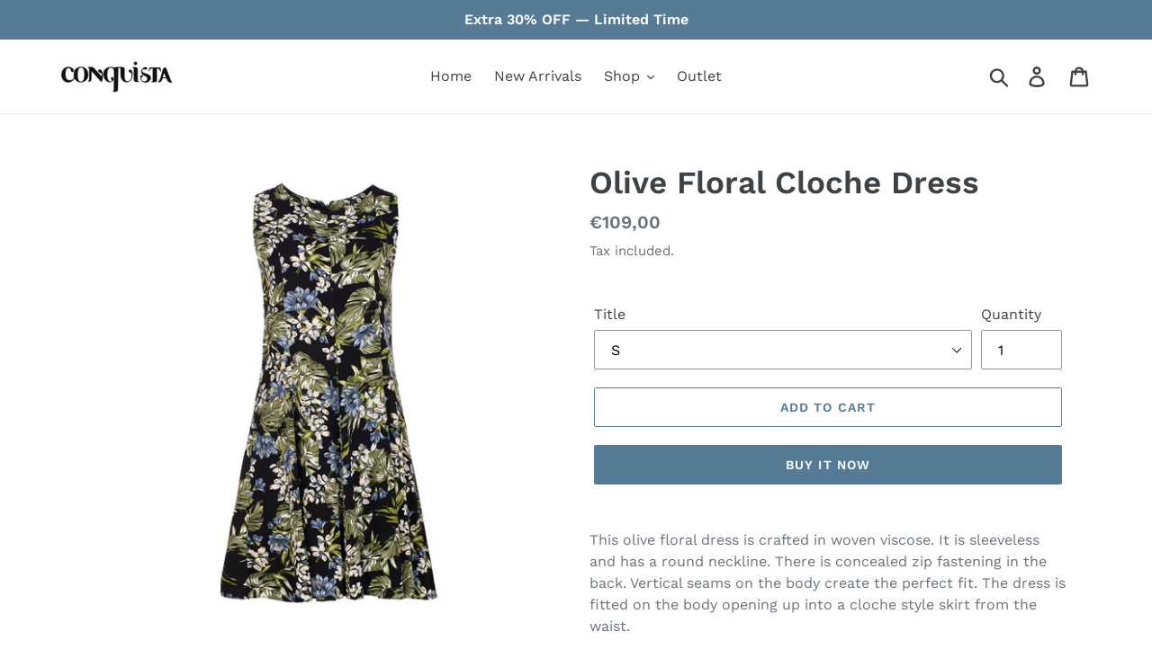

--- FILE ---
content_type: text/html; charset=utf-8
request_url: https://conquista-fashion.com/products/olive-floral-cloche-dress
body_size: 21255
content:
<!doctype html>
<html class="no-js" lang="en">
<head>
  <link rel="stylesheet" href="https://size-charts-relentless.herokuapp.com/css/size-charts-relentless.css" />
<script>
var sizeChartsRelentless = window.sizeChartsRelentless || {};

sizeChartsRelentless.product = {"id":6593492353099,"title":"Olive Floral Cloche Dress","handle":"olive-floral-cloche-dress","description":"\u003cp\u003eThis olive floral dress is crafted in woven viscose. It is sleeveless and has a round neckline. There is concealed zip fastening in the back. Vertical seams on the body create the perfect fit. The dress is fitted on the body opening up into a cloche style skirt from the waist.\u003c\/p\u003e","published_at":"2025-08-29T08:59:22+03:00","created_at":"2021-07-27T11:51:06+03:00","vendor":"Conquista","type":"Dresses","tags":["Dress","Summer"],"price":10900,"price_min":10900,"price_max":10900,"available":true,"price_varies":false,"compare_at_price":10900,"compare_at_price_min":10900,"compare_at_price_max":10900,"compare_at_price_varies":false,"variants":[{"id":39484195766347,"title":"XS","option1":"XS","option2":null,"option3":null,"sku":"C211-245-22-XS","requires_shipping":true,"taxable":true,"featured_image":null,"available":false,"name":"Olive Floral Cloche Dress - XS","public_title":"XS","options":["XS"],"price":10900,"weight":0,"compare_at_price":10900,"inventory_management":"shopify","barcode":"5210032364345","requires_selling_plan":false,"selling_plan_allocations":[]},{"id":39450389446731,"title":"S","option1":"S","option2":null,"option3":null,"sku":"C211-245-22-S","requires_shipping":true,"taxable":true,"featured_image":null,"available":true,"name":"Olive Floral Cloche Dress - S","public_title":"S","options":["S"],"price":10900,"weight":0,"compare_at_price":10900,"inventory_management":"shopify","barcode":"5210032364352","requires_selling_plan":false,"selling_plan_allocations":[]},{"id":39450389479499,"title":"M","option1":"M","option2":null,"option3":null,"sku":"C211-245-22-M","requires_shipping":true,"taxable":true,"featured_image":null,"available":false,"name":"Olive Floral Cloche Dress - M","public_title":"M","options":["M"],"price":10900,"weight":0,"compare_at_price":10900,"inventory_management":"shopify","barcode":"5210032364369","requires_selling_plan":false,"selling_plan_allocations":[]},{"id":39450389512267,"title":"L","option1":"L","option2":null,"option3":null,"sku":"C211-245-22-L","requires_shipping":true,"taxable":true,"featured_image":null,"available":true,"name":"Olive Floral Cloche Dress - L","public_title":"L","options":["L"],"price":10900,"weight":0,"compare_at_price":10900,"inventory_management":"shopify","barcode":"5210032364376","requires_selling_plan":false,"selling_plan_allocations":[]},{"id":39450389545035,"title":"XL","option1":"XL","option2":null,"option3":null,"sku":"C211-245-22-XL","requires_shipping":true,"taxable":true,"featured_image":null,"available":true,"name":"Olive Floral Cloche Dress - XL","public_title":"XL","options":["XL"],"price":10900,"weight":0,"compare_at_price":10900,"inventory_management":"shopify","barcode":"5210032364383","requires_selling_plan":false,"selling_plan_allocations":[]}],"images":["\/\/conquista-fashion.com\/cdn\/shop\/products\/C211-245-22-A_zg35my.jpg?v=1657123101","\/\/conquista-fashion.com\/cdn\/shop\/products\/C211-245-22-1.jpg?v=1657123101","\/\/conquista-fashion.com\/cdn\/shop\/products\/C211-245-22-2.jpg?v=1657123101","\/\/conquista-fashion.com\/cdn\/shop\/products\/C211-245-22-3.jpg?v=1657123101","\/\/conquista-fashion.com\/cdn\/shop\/products\/C211-245-22-4.jpg?v=1657123101","\/\/conquista-fashion.com\/cdn\/shop\/products\/C211-245-22-5.jpg?v=1657123101"],"featured_image":"\/\/conquista-fashion.com\/cdn\/shop\/products\/C211-245-22-A_zg35my.jpg?v=1657123101","options":["Title"],"media":[{"alt":null,"id":20543841239115,"position":1,"preview_image":{"aspect_ratio":1.0,"height":1500,"width":1500,"src":"\/\/conquista-fashion.com\/cdn\/shop\/products\/C211-245-22-A_zg35my.jpg?v=1657123101"},"aspect_ratio":1.0,"height":1500,"media_type":"image","src":"\/\/conquista-fashion.com\/cdn\/shop\/products\/C211-245-22-A_zg35my.jpg?v=1657123101","width":1500},{"alt":null,"id":20543892389963,"position":2,"preview_image":{"aspect_ratio":0.667,"height":1800,"width":1200,"src":"\/\/conquista-fashion.com\/cdn\/shop\/products\/C211-245-22-1.jpg?v=1657123101"},"aspect_ratio":0.667,"height":1800,"media_type":"image","src":"\/\/conquista-fashion.com\/cdn\/shop\/products\/C211-245-22-1.jpg?v=1657123101","width":1200},{"alt":null,"id":20543892422731,"position":3,"preview_image":{"aspect_ratio":0.667,"height":1800,"width":1200,"src":"\/\/conquista-fashion.com\/cdn\/shop\/products\/C211-245-22-2.jpg?v=1657123101"},"aspect_ratio":0.667,"height":1800,"media_type":"image","src":"\/\/conquista-fashion.com\/cdn\/shop\/products\/C211-245-22-2.jpg?v=1657123101","width":1200},{"alt":null,"id":20543892455499,"position":4,"preview_image":{"aspect_ratio":0.667,"height":1800,"width":1200,"src":"\/\/conquista-fashion.com\/cdn\/shop\/products\/C211-245-22-3.jpg?v=1657123101"},"aspect_ratio":0.667,"height":1800,"media_type":"image","src":"\/\/conquista-fashion.com\/cdn\/shop\/products\/C211-245-22-3.jpg?v=1657123101","width":1200},{"alt":null,"id":20543892488267,"position":5,"preview_image":{"aspect_ratio":0.667,"height":1800,"width":1200,"src":"\/\/conquista-fashion.com\/cdn\/shop\/products\/C211-245-22-4.jpg?v=1657123101"},"aspect_ratio":0.667,"height":1800,"media_type":"image","src":"\/\/conquista-fashion.com\/cdn\/shop\/products\/C211-245-22-4.jpg?v=1657123101","width":1200},{"alt":null,"id":20543892521035,"position":6,"preview_image":{"aspect_ratio":0.667,"height":1800,"width":1200,"src":"\/\/conquista-fashion.com\/cdn\/shop\/products\/C211-245-22-5.jpg?v=1657123101"},"aspect_ratio":0.667,"height":1800,"media_type":"image","src":"\/\/conquista-fashion.com\/cdn\/shop\/products\/C211-245-22-5.jpg?v=1657123101","width":1200}],"requires_selling_plan":false,"selling_plan_groups":[],"content":"\u003cp\u003eThis olive floral dress is crafted in woven viscose. It is sleeveless and has a round neckline. There is concealed zip fastening in the back. Vertical seams on the body create the perfect fit. The dress is fitted on the body opening up into a cloche style skirt from the waist.\u003c\/p\u003e"};


sizeChartsRelentless.productCollections = [{"id":168042299467,"handle":"temp","updated_at":"2026-01-19T14:05:33+02:00","published_at":"2020-12-15T19:08:03+02:00","sort_order":"manual","template_suffix":"","published_scope":"web","title":"temp","body_html":""}];



sizeChartsRelentless.metafield = {"charts":[{"id":"1","title":"Conquista Size Chart","descriptionTop":"","values":[["34-48","34","36","38","40","42","44","46","48"],["XS-XXL","XS","S","M","L","XL","XXL","",""],["CHEST","84","88","92","96","100","104","108","112"],["SHOULDER","35,5","37","38,5","40","41,5","43","44,5","46"],["WAIST","66","70","74","78","82","86","90","94"],["HIPS","92","96","100","104","108","112","116","120"]],"descriptionBottom":"","conditionsOperator":"products-matching-any-condition-below","conditions":[{"id":"1","type":"","operator":"is-equal-to","title":""},{"id":"","type":"vendor","operator":"is-equal-to","title":"CONQUISTA"},{"id":"155378876491","type":"collection","operator":"is-equal-to","title":"Conquista"}],"buttonPlacement":"use-global"}],"buttonPlacement":"","buttonIcon":"","buttonText":"","currentPlan":""};

</script>


  <meta charset="utf-8">
  <meta http-equiv="X-UA-Compatible" content="IE=edge,chrome=1">
  <meta name="viewport" content="width=device-width,initial-scale=1">
  <meta name="theme-color" content="#557b97">
  <link rel="canonical" href="https://conquista-fashion.com/products/olive-floral-cloche-dress"><link rel="shortcut icon" href="//conquista-fashion.com/cdn/shop/files/Conquista_very_sm_32x32.jpg?v=1624128456" type="image/png"><title>Olive Floral Cloche Dress
&ndash; Conquista-Fashion</title><meta name="description" content="This olive floral dress is crafted in woven viscose. It is sleeveless and has a round neckline. There is concealed zip fastening in the back. Vertical seams on the body create the perfect fit. The dress is fitted on the body opening up into a cloche style skirt from the waist."><!-- /snippets/social-meta-tags.liquid -->




<meta property="og:site_name" content="Conquista-Fashion">
<meta property="og:url" content="https://conquista-fashion.com/products/olive-floral-cloche-dress">
<meta property="og:title" content="Olive Floral Cloche Dress">
<meta property="og:type" content="product">
<meta property="og:description" content="This olive floral dress is crafted in woven viscose. It is sleeveless and has a round neckline. There is concealed zip fastening in the back. Vertical seams on the body create the perfect fit. The dress is fitted on the body opening up into a cloche style skirt from the waist.">

  <meta property="og:price:amount" content="109,00">
  <meta property="og:price:currency" content="EUR">

<meta property="og:image" content="http://conquista-fashion.com/cdn/shop/products/C211-245-22-A_zg35my_1200x1200.jpg?v=1657123101"><meta property="og:image" content="http://conquista-fashion.com/cdn/shop/products/C211-245-22-1_1200x1200.jpg?v=1657123101"><meta property="og:image" content="http://conquista-fashion.com/cdn/shop/products/C211-245-22-2_1200x1200.jpg?v=1657123101">
<meta property="og:image:secure_url" content="https://conquista-fashion.com/cdn/shop/products/C211-245-22-A_zg35my_1200x1200.jpg?v=1657123101"><meta property="og:image:secure_url" content="https://conquista-fashion.com/cdn/shop/products/C211-245-22-1_1200x1200.jpg?v=1657123101"><meta property="og:image:secure_url" content="https://conquista-fashion.com/cdn/shop/products/C211-245-22-2_1200x1200.jpg?v=1657123101">


<meta name="twitter:card" content="summary_large_image">
<meta name="twitter:title" content="Olive Floral Cloche Dress">
<meta name="twitter:description" content="This olive floral dress is crafted in woven viscose. It is sleeveless and has a round neckline. There is concealed zip fastening in the back. Vertical seams on the body create the perfect fit. The dress is fitted on the body opening up into a cloche style skirt from the waist.">


  <link href="//conquista-fashion.com/cdn/shop/t/1/assets/theme.scss.css?v=176294028960024196141756305340" rel="stylesheet" type="text/css" media="all" />

  <script>
    var theme = {
      breakpoints: {
        medium: 750,
        large: 990,
        widescreen: 1400
      },
      strings: {
        addToCart: "Add to cart",
        soldOut: "Sold out",
        unavailable: "Unavailable",
        regularPrice: "Regular price",
        salePrice: "Sale price",
        sale: "Sale",
        showMore: "Show More",
        showLess: "Show Less",
        addressError: "Error looking up that address",
        addressNoResults: "No results for that address",
        addressQueryLimit: "You have exceeded the Google API usage limit. Consider upgrading to a \u003ca href=\"https:\/\/developers.google.com\/maps\/premium\/usage-limits\"\u003ePremium Plan\u003c\/a\u003e.",
        authError: "There was a problem authenticating your Google Maps account.",
        newWindow: "Opens in a new window.",
        external: "Opens external website.",
        newWindowExternal: "Opens external website in a new window.",
        removeLabel: "Remove [product]",
        update: "Update",
        quantity: "Quantity",
        discountedTotal: "Discounted total",
        regularTotal: "Regular total",
        priceColumn: "See Price column for discount details.",
        quantityMinimumMessage: "Quantity must be 1 or more",
        cartError: "There was an error while updating your cart. Please try again.",
        removedItemMessage: "Removed \u003cspan class=\"cart__removed-product-details\"\u003e([quantity]) [link]\u003c\/span\u003e from your cart.",
        unitPrice: "Unit price",
        unitPriceSeparator: "per",
        oneCartCount: "1 item",
        otherCartCount: "[count] items",
        quantityLabel: "Quantity: [count]"
      },
      moneyFormat: "€{{amount_with_comma_separator}}",
      moneyFormatWithCurrency: "€{{amount_with_comma_separator}} EUR"
    }

    document.documentElement.className = document.documentElement.className.replace('no-js', 'js');
  </script><script src="//conquista-fashion.com/cdn/shop/t/1/assets/lazysizes.js?v=94224023136283657951568021290" async="async"></script>
  <script src="//conquista-fashion.com/cdn/shop/t/1/assets/vendor.js?v=12001839194546984181568021290" defer="defer"></script>
  <script src="//conquista-fashion.com/cdn/shop/t/1/assets/theme.js?v=43970868923318220201568021290" defer="defer"></script>

  <script>window.performance && window.performance.mark && window.performance.mark('shopify.content_for_header.start');</script><meta id="shopify-digital-wallet" name="shopify-digital-wallet" content="/26764410955/digital_wallets/dialog">
<meta name="shopify-checkout-api-token" content="de42e7b6b0b5a204e2ec98d6e95d1a1c">
<meta id="in-context-paypal-metadata" data-shop-id="26764410955" data-venmo-supported="false" data-environment="production" data-locale="en_US" data-paypal-v4="true" data-currency="EUR">
<link rel="alternate" type="application/json+oembed" href="https://conquista-fashion.com/products/olive-floral-cloche-dress.oembed">
<script async="async" src="/checkouts/internal/preloads.js?locale=en-GR"></script>
<script id="shopify-features" type="application/json">{"accessToken":"de42e7b6b0b5a204e2ec98d6e95d1a1c","betas":["rich-media-storefront-analytics"],"domain":"conquista-fashion.com","predictiveSearch":true,"shopId":26764410955,"locale":"en"}</script>
<script>var Shopify = Shopify || {};
Shopify.shop = "conquista-eshop.myshopify.com";
Shopify.locale = "en";
Shopify.currency = {"active":"EUR","rate":"1.0"};
Shopify.country = "GR";
Shopify.theme = {"name":"Debut","id":77013844043,"schema_name":"Debut","schema_version":"13.2.1","theme_store_id":796,"role":"main"};
Shopify.theme.handle = "null";
Shopify.theme.style = {"id":null,"handle":null};
Shopify.cdnHost = "conquista-fashion.com/cdn";
Shopify.routes = Shopify.routes || {};
Shopify.routes.root = "/";</script>
<script type="module">!function(o){(o.Shopify=o.Shopify||{}).modules=!0}(window);</script>
<script>!function(o){function n(){var o=[];function n(){o.push(Array.prototype.slice.apply(arguments))}return n.q=o,n}var t=o.Shopify=o.Shopify||{};t.loadFeatures=n(),t.autoloadFeatures=n()}(window);</script>
<script id="shop-js-analytics" type="application/json">{"pageType":"product"}</script>
<script defer="defer" async type="module" src="//conquista-fashion.com/cdn/shopifycloud/shop-js/modules/v2/client.init-shop-cart-sync_BN7fPSNr.en.esm.js"></script>
<script defer="defer" async type="module" src="//conquista-fashion.com/cdn/shopifycloud/shop-js/modules/v2/chunk.common_Cbph3Kss.esm.js"></script>
<script defer="defer" async type="module" src="//conquista-fashion.com/cdn/shopifycloud/shop-js/modules/v2/chunk.modal_DKumMAJ1.esm.js"></script>
<script type="module">
  await import("//conquista-fashion.com/cdn/shopifycloud/shop-js/modules/v2/client.init-shop-cart-sync_BN7fPSNr.en.esm.js");
await import("//conquista-fashion.com/cdn/shopifycloud/shop-js/modules/v2/chunk.common_Cbph3Kss.esm.js");
await import("//conquista-fashion.com/cdn/shopifycloud/shop-js/modules/v2/chunk.modal_DKumMAJ1.esm.js");

  window.Shopify.SignInWithShop?.initShopCartSync?.({"fedCMEnabled":true,"windoidEnabled":true});

</script>
<script>(function() {
  var isLoaded = false;
  function asyncLoad() {
    if (isLoaded) return;
    isLoaded = true;
    var urls = ["\/\/cdn.shopify.com\/proxy\/70792e4ace22fa1c437758bb413c38cd93d239dde35fcff2797f130638fb0213\/b2b-solution.bsscommerce.com\/js\/bss-b2b-cp.js?shop=conquista-eshop.myshopify.com\u0026sp-cache-control=cHVibGljLCBtYXgtYWdlPTkwMA"];
    for (var i = 0; i < urls.length; i++) {
      var s = document.createElement('script');
      s.type = 'text/javascript';
      s.async = true;
      s.src = urls[i];
      var x = document.getElementsByTagName('script')[0];
      x.parentNode.insertBefore(s, x);
    }
  };
  if(window.attachEvent) {
    window.attachEvent('onload', asyncLoad);
  } else {
    window.addEventListener('load', asyncLoad, false);
  }
})();</script>
<script id="__st">var __st={"a":26764410955,"offset":7200,"reqid":"4e3efb83-69be-4308-9df8-da24313b6e19-1769964680","pageurl":"conquista-fashion.com\/products\/olive-floral-cloche-dress","u":"d1cc625d3bd9","p":"product","rtyp":"product","rid":6593492353099};</script>
<script>window.ShopifyPaypalV4VisibilityTracking = true;</script>
<script id="captcha-bootstrap">!function(){'use strict';const t='contact',e='account',n='new_comment',o=[[t,t],['blogs',n],['comments',n],[t,'customer']],c=[[e,'customer_login'],[e,'guest_login'],[e,'recover_customer_password'],[e,'create_customer']],r=t=>t.map((([t,e])=>`form[action*='/${t}']:not([data-nocaptcha='true']) input[name='form_type'][value='${e}']`)).join(','),a=t=>()=>t?[...document.querySelectorAll(t)].map((t=>t.form)):[];function s(){const t=[...o],e=r(t);return a(e)}const i='password',u='form_key',d=['recaptcha-v3-token','g-recaptcha-response','h-captcha-response',i],f=()=>{try{return window.sessionStorage}catch{return}},m='__shopify_v',_=t=>t.elements[u];function p(t,e,n=!1){try{const o=window.sessionStorage,c=JSON.parse(o.getItem(e)),{data:r}=function(t){const{data:e,action:n}=t;return t[m]||n?{data:e,action:n}:{data:t,action:n}}(c);for(const[e,n]of Object.entries(r))t.elements[e]&&(t.elements[e].value=n);n&&o.removeItem(e)}catch(o){console.error('form repopulation failed',{error:o})}}const l='form_type',E='cptcha';function T(t){t.dataset[E]=!0}const w=window,h=w.document,L='Shopify',v='ce_forms',y='captcha';let A=!1;((t,e)=>{const n=(g='f06e6c50-85a8-45c8-87d0-21a2b65856fe',I='https://cdn.shopify.com/shopifycloud/storefront-forms-hcaptcha/ce_storefront_forms_captcha_hcaptcha.v1.5.2.iife.js',D={infoText:'Protected by hCaptcha',privacyText:'Privacy',termsText:'Terms'},(t,e,n)=>{const o=w[L][v],c=o.bindForm;if(c)return c(t,g,e,D).then(n);var r;o.q.push([[t,g,e,D],n]),r=I,A||(h.body.append(Object.assign(h.createElement('script'),{id:'captcha-provider',async:!0,src:r})),A=!0)});var g,I,D;w[L]=w[L]||{},w[L][v]=w[L][v]||{},w[L][v].q=[],w[L][y]=w[L][y]||{},w[L][y].protect=function(t,e){n(t,void 0,e),T(t)},Object.freeze(w[L][y]),function(t,e,n,w,h,L){const[v,y,A,g]=function(t,e,n){const i=e?o:[],u=t?c:[],d=[...i,...u],f=r(d),m=r(i),_=r(d.filter((([t,e])=>n.includes(e))));return[a(f),a(m),a(_),s()]}(w,h,L),I=t=>{const e=t.target;return e instanceof HTMLFormElement?e:e&&e.form},D=t=>v().includes(t);t.addEventListener('submit',(t=>{const e=I(t);if(!e)return;const n=D(e)&&!e.dataset.hcaptchaBound&&!e.dataset.recaptchaBound,o=_(e),c=g().includes(e)&&(!o||!o.value);(n||c)&&t.preventDefault(),c&&!n&&(function(t){try{if(!f())return;!function(t){const e=f();if(!e)return;const n=_(t);if(!n)return;const o=n.value;o&&e.removeItem(o)}(t);const e=Array.from(Array(32),(()=>Math.random().toString(36)[2])).join('');!function(t,e){_(t)||t.append(Object.assign(document.createElement('input'),{type:'hidden',name:u})),t.elements[u].value=e}(t,e),function(t,e){const n=f();if(!n)return;const o=[...t.querySelectorAll(`input[type='${i}']`)].map((({name:t})=>t)),c=[...d,...o],r={};for(const[a,s]of new FormData(t).entries())c.includes(a)||(r[a]=s);n.setItem(e,JSON.stringify({[m]:1,action:t.action,data:r}))}(t,e)}catch(e){console.error('failed to persist form',e)}}(e),e.submit())}));const S=(t,e)=>{t&&!t.dataset[E]&&(n(t,e.some((e=>e===t))),T(t))};for(const o of['focusin','change'])t.addEventListener(o,(t=>{const e=I(t);D(e)&&S(e,y())}));const B=e.get('form_key'),M=e.get(l),P=B&&M;t.addEventListener('DOMContentLoaded',(()=>{const t=y();if(P)for(const e of t)e.elements[l].value===M&&p(e,B);[...new Set([...A(),...v().filter((t=>'true'===t.dataset.shopifyCaptcha))])].forEach((e=>S(e,t)))}))}(h,new URLSearchParams(w.location.search),n,t,e,['guest_login'])})(!0,!0)}();</script>
<script integrity="sha256-4kQ18oKyAcykRKYeNunJcIwy7WH5gtpwJnB7kiuLZ1E=" data-source-attribution="shopify.loadfeatures" defer="defer" src="//conquista-fashion.com/cdn/shopifycloud/storefront/assets/storefront/load_feature-a0a9edcb.js" crossorigin="anonymous"></script>
<script data-source-attribution="shopify.dynamic_checkout.dynamic.init">var Shopify=Shopify||{};Shopify.PaymentButton=Shopify.PaymentButton||{isStorefrontPortableWallets:!0,init:function(){window.Shopify.PaymentButton.init=function(){};var t=document.createElement("script");t.src="https://conquista-fashion.com/cdn/shopifycloud/portable-wallets/latest/portable-wallets.en.js",t.type="module",document.head.appendChild(t)}};
</script>
<script data-source-attribution="shopify.dynamic_checkout.buyer_consent">
  function portableWalletsHideBuyerConsent(e){var t=document.getElementById("shopify-buyer-consent"),n=document.getElementById("shopify-subscription-policy-button");t&&n&&(t.classList.add("hidden"),t.setAttribute("aria-hidden","true"),n.removeEventListener("click",e))}function portableWalletsShowBuyerConsent(e){var t=document.getElementById("shopify-buyer-consent"),n=document.getElementById("shopify-subscription-policy-button");t&&n&&(t.classList.remove("hidden"),t.removeAttribute("aria-hidden"),n.addEventListener("click",e))}window.Shopify?.PaymentButton&&(window.Shopify.PaymentButton.hideBuyerConsent=portableWalletsHideBuyerConsent,window.Shopify.PaymentButton.showBuyerConsent=portableWalletsShowBuyerConsent);
</script>
<script>
  function portableWalletsCleanup(e){e&&e.src&&console.error("Failed to load portable wallets script "+e.src);var t=document.querySelectorAll("shopify-accelerated-checkout .shopify-payment-button__skeleton, shopify-accelerated-checkout-cart .wallet-cart-button__skeleton"),e=document.getElementById("shopify-buyer-consent");for(let e=0;e<t.length;e++)t[e].remove();e&&e.remove()}function portableWalletsNotLoadedAsModule(e){e instanceof ErrorEvent&&"string"==typeof e.message&&e.message.includes("import.meta")&&"string"==typeof e.filename&&e.filename.includes("portable-wallets")&&(window.removeEventListener("error",portableWalletsNotLoadedAsModule),window.Shopify.PaymentButton.failedToLoad=e,"loading"===document.readyState?document.addEventListener("DOMContentLoaded",window.Shopify.PaymentButton.init):window.Shopify.PaymentButton.init())}window.addEventListener("error",portableWalletsNotLoadedAsModule);
</script>

<script type="module" src="https://conquista-fashion.com/cdn/shopifycloud/portable-wallets/latest/portable-wallets.en.js" onError="portableWalletsCleanup(this)" crossorigin="anonymous"></script>
<script nomodule>
  document.addEventListener("DOMContentLoaded", portableWalletsCleanup);
</script>

<link id="shopify-accelerated-checkout-styles" rel="stylesheet" media="screen" href="https://conquista-fashion.com/cdn/shopifycloud/portable-wallets/latest/accelerated-checkout-backwards-compat.css" crossorigin="anonymous">
<style id="shopify-accelerated-checkout-cart">
        #shopify-buyer-consent {
  margin-top: 1em;
  display: inline-block;
  width: 100%;
}

#shopify-buyer-consent.hidden {
  display: none;
}

#shopify-subscription-policy-button {
  background: none;
  border: none;
  padding: 0;
  text-decoration: underline;
  font-size: inherit;
  cursor: pointer;
}

#shopify-subscription-policy-button::before {
  box-shadow: none;
}

      </style>

<script>window.performance && window.performance.mark && window.performance.mark('shopify.content_for_header.end');</script>
<link href="https://monorail-edge.shopifysvc.com" rel="dns-prefetch">
<script>(function(){if ("sendBeacon" in navigator && "performance" in window) {try {var session_token_from_headers = performance.getEntriesByType('navigation')[0].serverTiming.find(x => x.name == '_s').description;} catch {var session_token_from_headers = undefined;}var session_cookie_matches = document.cookie.match(/_shopify_s=([^;]*)/);var session_token_from_cookie = session_cookie_matches && session_cookie_matches.length === 2 ? session_cookie_matches[1] : "";var session_token = session_token_from_headers || session_token_from_cookie || "";function handle_abandonment_event(e) {var entries = performance.getEntries().filter(function(entry) {return /monorail-edge.shopifysvc.com/.test(entry.name);});if (!window.abandonment_tracked && entries.length === 0) {window.abandonment_tracked = true;var currentMs = Date.now();var navigation_start = performance.timing.navigationStart;var payload = {shop_id: 26764410955,url: window.location.href,navigation_start,duration: currentMs - navigation_start,session_token,page_type: "product"};window.navigator.sendBeacon("https://monorail-edge.shopifysvc.com/v1/produce", JSON.stringify({schema_id: "online_store_buyer_site_abandonment/1.1",payload: payload,metadata: {event_created_at_ms: currentMs,event_sent_at_ms: currentMs}}));}}window.addEventListener('pagehide', handle_abandonment_event);}}());</script>
<script id="web-pixels-manager-setup">(function e(e,d,r,n,o){if(void 0===o&&(o={}),!Boolean(null===(a=null===(i=window.Shopify)||void 0===i?void 0:i.analytics)||void 0===a?void 0:a.replayQueue)){var i,a;window.Shopify=window.Shopify||{};var t=window.Shopify;t.analytics=t.analytics||{};var s=t.analytics;s.replayQueue=[],s.publish=function(e,d,r){return s.replayQueue.push([e,d,r]),!0};try{self.performance.mark("wpm:start")}catch(e){}var l=function(){var e={modern:/Edge?\/(1{2}[4-9]|1[2-9]\d|[2-9]\d{2}|\d{4,})\.\d+(\.\d+|)|Firefox\/(1{2}[4-9]|1[2-9]\d|[2-9]\d{2}|\d{4,})\.\d+(\.\d+|)|Chrom(ium|e)\/(9{2}|\d{3,})\.\d+(\.\d+|)|(Maci|X1{2}).+ Version\/(15\.\d+|(1[6-9]|[2-9]\d|\d{3,})\.\d+)([,.]\d+|)( \(\w+\)|)( Mobile\/\w+|) Safari\/|Chrome.+OPR\/(9{2}|\d{3,})\.\d+\.\d+|(CPU[ +]OS|iPhone[ +]OS|CPU[ +]iPhone|CPU IPhone OS|CPU iPad OS)[ +]+(15[._]\d+|(1[6-9]|[2-9]\d|\d{3,})[._]\d+)([._]\d+|)|Android:?[ /-](13[3-9]|1[4-9]\d|[2-9]\d{2}|\d{4,})(\.\d+|)(\.\d+|)|Android.+Firefox\/(13[5-9]|1[4-9]\d|[2-9]\d{2}|\d{4,})\.\d+(\.\d+|)|Android.+Chrom(ium|e)\/(13[3-9]|1[4-9]\d|[2-9]\d{2}|\d{4,})\.\d+(\.\d+|)|SamsungBrowser\/([2-9]\d|\d{3,})\.\d+/,legacy:/Edge?\/(1[6-9]|[2-9]\d|\d{3,})\.\d+(\.\d+|)|Firefox\/(5[4-9]|[6-9]\d|\d{3,})\.\d+(\.\d+|)|Chrom(ium|e)\/(5[1-9]|[6-9]\d|\d{3,})\.\d+(\.\d+|)([\d.]+$|.*Safari\/(?![\d.]+ Edge\/[\d.]+$))|(Maci|X1{2}).+ Version\/(10\.\d+|(1[1-9]|[2-9]\d|\d{3,})\.\d+)([,.]\d+|)( \(\w+\)|)( Mobile\/\w+|) Safari\/|Chrome.+OPR\/(3[89]|[4-9]\d|\d{3,})\.\d+\.\d+|(CPU[ +]OS|iPhone[ +]OS|CPU[ +]iPhone|CPU IPhone OS|CPU iPad OS)[ +]+(10[._]\d+|(1[1-9]|[2-9]\d|\d{3,})[._]\d+)([._]\d+|)|Android:?[ /-](13[3-9]|1[4-9]\d|[2-9]\d{2}|\d{4,})(\.\d+|)(\.\d+|)|Mobile Safari.+OPR\/([89]\d|\d{3,})\.\d+\.\d+|Android.+Firefox\/(13[5-9]|1[4-9]\d|[2-9]\d{2}|\d{4,})\.\d+(\.\d+|)|Android.+Chrom(ium|e)\/(13[3-9]|1[4-9]\d|[2-9]\d{2}|\d{4,})\.\d+(\.\d+|)|Android.+(UC? ?Browser|UCWEB|U3)[ /]?(15\.([5-9]|\d{2,})|(1[6-9]|[2-9]\d|\d{3,})\.\d+)\.\d+|SamsungBrowser\/(5\.\d+|([6-9]|\d{2,})\.\d+)|Android.+MQ{2}Browser\/(14(\.(9|\d{2,})|)|(1[5-9]|[2-9]\d|\d{3,})(\.\d+|))(\.\d+|)|K[Aa][Ii]OS\/(3\.\d+|([4-9]|\d{2,})\.\d+)(\.\d+|)/},d=e.modern,r=e.legacy,n=navigator.userAgent;return n.match(d)?"modern":n.match(r)?"legacy":"unknown"}(),u="modern"===l?"modern":"legacy",c=(null!=n?n:{modern:"",legacy:""})[u],f=function(e){return[e.baseUrl,"/wpm","/b",e.hashVersion,"modern"===e.buildTarget?"m":"l",".js"].join("")}({baseUrl:d,hashVersion:r,buildTarget:u}),m=function(e){var d=e.version,r=e.bundleTarget,n=e.surface,o=e.pageUrl,i=e.monorailEndpoint;return{emit:function(e){var a=e.status,t=e.errorMsg,s=(new Date).getTime(),l=JSON.stringify({metadata:{event_sent_at_ms:s},events:[{schema_id:"web_pixels_manager_load/3.1",payload:{version:d,bundle_target:r,page_url:o,status:a,surface:n,error_msg:t},metadata:{event_created_at_ms:s}}]});if(!i)return console&&console.warn&&console.warn("[Web Pixels Manager] No Monorail endpoint provided, skipping logging."),!1;try{return self.navigator.sendBeacon.bind(self.navigator)(i,l)}catch(e){}var u=new XMLHttpRequest;try{return u.open("POST",i,!0),u.setRequestHeader("Content-Type","text/plain"),u.send(l),!0}catch(e){return console&&console.warn&&console.warn("[Web Pixels Manager] Got an unhandled error while logging to Monorail."),!1}}}}({version:r,bundleTarget:l,surface:e.surface,pageUrl:self.location.href,monorailEndpoint:e.monorailEndpoint});try{o.browserTarget=l,function(e){var d=e.src,r=e.async,n=void 0===r||r,o=e.onload,i=e.onerror,a=e.sri,t=e.scriptDataAttributes,s=void 0===t?{}:t,l=document.createElement("script"),u=document.querySelector("head"),c=document.querySelector("body");if(l.async=n,l.src=d,a&&(l.integrity=a,l.crossOrigin="anonymous"),s)for(var f in s)if(Object.prototype.hasOwnProperty.call(s,f))try{l.dataset[f]=s[f]}catch(e){}if(o&&l.addEventListener("load",o),i&&l.addEventListener("error",i),u)u.appendChild(l);else{if(!c)throw new Error("Did not find a head or body element to append the script");c.appendChild(l)}}({src:f,async:!0,onload:function(){if(!function(){var e,d;return Boolean(null===(d=null===(e=window.Shopify)||void 0===e?void 0:e.analytics)||void 0===d?void 0:d.initialized)}()){var d=window.webPixelsManager.init(e)||void 0;if(d){var r=window.Shopify.analytics;r.replayQueue.forEach((function(e){var r=e[0],n=e[1],o=e[2];d.publishCustomEvent(r,n,o)})),r.replayQueue=[],r.publish=d.publishCustomEvent,r.visitor=d.visitor,r.initialized=!0}}},onerror:function(){return m.emit({status:"failed",errorMsg:"".concat(f," has failed to load")})},sri:function(e){var d=/^sha384-[A-Za-z0-9+/=]+$/;return"string"==typeof e&&d.test(e)}(c)?c:"",scriptDataAttributes:o}),m.emit({status:"loading"})}catch(e){m.emit({status:"failed",errorMsg:(null==e?void 0:e.message)||"Unknown error"})}}})({shopId: 26764410955,storefrontBaseUrl: "https://conquista-fashion.com",extensionsBaseUrl: "https://extensions.shopifycdn.com/cdn/shopifycloud/web-pixels-manager",monorailEndpoint: "https://monorail-edge.shopifysvc.com/unstable/produce_batch",surface: "storefront-renderer",enabledBetaFlags: ["2dca8a86"],webPixelsConfigList: [{"id":"shopify-app-pixel","configuration":"{}","eventPayloadVersion":"v1","runtimeContext":"STRICT","scriptVersion":"0450","apiClientId":"shopify-pixel","type":"APP","privacyPurposes":["ANALYTICS","MARKETING"]},{"id":"shopify-custom-pixel","eventPayloadVersion":"v1","runtimeContext":"LAX","scriptVersion":"0450","apiClientId":"shopify-pixel","type":"CUSTOM","privacyPurposes":["ANALYTICS","MARKETING"]}],isMerchantRequest: false,initData: {"shop":{"name":"Conquista-Fashion","paymentSettings":{"currencyCode":"EUR"},"myshopifyDomain":"conquista-eshop.myshopify.com","countryCode":"GR","storefrontUrl":"https:\/\/conquista-fashion.com"},"customer":null,"cart":null,"checkout":null,"productVariants":[{"price":{"amount":109.0,"currencyCode":"EUR"},"product":{"title":"Olive Floral Cloche Dress","vendor":"Conquista","id":"6593492353099","untranslatedTitle":"Olive Floral Cloche Dress","url":"\/products\/olive-floral-cloche-dress","type":"Dresses"},"id":"39484195766347","image":{"src":"\/\/conquista-fashion.com\/cdn\/shop\/products\/C211-245-22-A_zg35my.jpg?v=1657123101"},"sku":"C211-245-22-XS","title":"XS","untranslatedTitle":"XS"},{"price":{"amount":109.0,"currencyCode":"EUR"},"product":{"title":"Olive Floral Cloche Dress","vendor":"Conquista","id":"6593492353099","untranslatedTitle":"Olive Floral Cloche Dress","url":"\/products\/olive-floral-cloche-dress","type":"Dresses"},"id":"39450389446731","image":{"src":"\/\/conquista-fashion.com\/cdn\/shop\/products\/C211-245-22-A_zg35my.jpg?v=1657123101"},"sku":"C211-245-22-S","title":"S","untranslatedTitle":"S"},{"price":{"amount":109.0,"currencyCode":"EUR"},"product":{"title":"Olive Floral Cloche Dress","vendor":"Conquista","id":"6593492353099","untranslatedTitle":"Olive Floral Cloche Dress","url":"\/products\/olive-floral-cloche-dress","type":"Dresses"},"id":"39450389479499","image":{"src":"\/\/conquista-fashion.com\/cdn\/shop\/products\/C211-245-22-A_zg35my.jpg?v=1657123101"},"sku":"C211-245-22-M","title":"M","untranslatedTitle":"M"},{"price":{"amount":109.0,"currencyCode":"EUR"},"product":{"title":"Olive Floral Cloche Dress","vendor":"Conquista","id":"6593492353099","untranslatedTitle":"Olive Floral Cloche Dress","url":"\/products\/olive-floral-cloche-dress","type":"Dresses"},"id":"39450389512267","image":{"src":"\/\/conquista-fashion.com\/cdn\/shop\/products\/C211-245-22-A_zg35my.jpg?v=1657123101"},"sku":"C211-245-22-L","title":"L","untranslatedTitle":"L"},{"price":{"amount":109.0,"currencyCode":"EUR"},"product":{"title":"Olive Floral Cloche Dress","vendor":"Conquista","id":"6593492353099","untranslatedTitle":"Olive Floral Cloche Dress","url":"\/products\/olive-floral-cloche-dress","type":"Dresses"},"id":"39450389545035","image":{"src":"\/\/conquista-fashion.com\/cdn\/shop\/products\/C211-245-22-A_zg35my.jpg?v=1657123101"},"sku":"C211-245-22-XL","title":"XL","untranslatedTitle":"XL"}],"purchasingCompany":null},},"https://conquista-fashion.com/cdn","1d2a099fw23dfb22ep557258f5m7a2edbae",{"modern":"","legacy":""},{"shopId":"26764410955","storefrontBaseUrl":"https:\/\/conquista-fashion.com","extensionBaseUrl":"https:\/\/extensions.shopifycdn.com\/cdn\/shopifycloud\/web-pixels-manager","surface":"storefront-renderer","enabledBetaFlags":"[\"2dca8a86\"]","isMerchantRequest":"false","hashVersion":"1d2a099fw23dfb22ep557258f5m7a2edbae","publish":"custom","events":"[[\"page_viewed\",{}],[\"product_viewed\",{\"productVariant\":{\"price\":{\"amount\":109.0,\"currencyCode\":\"EUR\"},\"product\":{\"title\":\"Olive Floral Cloche Dress\",\"vendor\":\"Conquista\",\"id\":\"6593492353099\",\"untranslatedTitle\":\"Olive Floral Cloche Dress\",\"url\":\"\/products\/olive-floral-cloche-dress\",\"type\":\"Dresses\"},\"id\":\"39450389446731\",\"image\":{\"src\":\"\/\/conquista-fashion.com\/cdn\/shop\/products\/C211-245-22-A_zg35my.jpg?v=1657123101\"},\"sku\":\"C211-245-22-S\",\"title\":\"S\",\"untranslatedTitle\":\"S\"}}]]"});</script><script>
  window.ShopifyAnalytics = window.ShopifyAnalytics || {};
  window.ShopifyAnalytics.meta = window.ShopifyAnalytics.meta || {};
  window.ShopifyAnalytics.meta.currency = 'EUR';
  var meta = {"product":{"id":6593492353099,"gid":"gid:\/\/shopify\/Product\/6593492353099","vendor":"Conquista","type":"Dresses","handle":"olive-floral-cloche-dress","variants":[{"id":39484195766347,"price":10900,"name":"Olive Floral Cloche Dress - XS","public_title":"XS","sku":"C211-245-22-XS"},{"id":39450389446731,"price":10900,"name":"Olive Floral Cloche Dress - S","public_title":"S","sku":"C211-245-22-S"},{"id":39450389479499,"price":10900,"name":"Olive Floral Cloche Dress - M","public_title":"M","sku":"C211-245-22-M"},{"id":39450389512267,"price":10900,"name":"Olive Floral Cloche Dress - L","public_title":"L","sku":"C211-245-22-L"},{"id":39450389545035,"price":10900,"name":"Olive Floral Cloche Dress - XL","public_title":"XL","sku":"C211-245-22-XL"}],"remote":false},"page":{"pageType":"product","resourceType":"product","resourceId":6593492353099,"requestId":"4e3efb83-69be-4308-9df8-da24313b6e19-1769964680"}};
  for (var attr in meta) {
    window.ShopifyAnalytics.meta[attr] = meta[attr];
  }
</script>
<script class="analytics">
  (function () {
    var customDocumentWrite = function(content) {
      var jquery = null;

      if (window.jQuery) {
        jquery = window.jQuery;
      } else if (window.Checkout && window.Checkout.$) {
        jquery = window.Checkout.$;
      }

      if (jquery) {
        jquery('body').append(content);
      }
    };

    var hasLoggedConversion = function(token) {
      if (token) {
        return document.cookie.indexOf('loggedConversion=' + token) !== -1;
      }
      return false;
    }

    var setCookieIfConversion = function(token) {
      if (token) {
        var twoMonthsFromNow = new Date(Date.now());
        twoMonthsFromNow.setMonth(twoMonthsFromNow.getMonth() + 2);

        document.cookie = 'loggedConversion=' + token + '; expires=' + twoMonthsFromNow;
      }
    }

    var trekkie = window.ShopifyAnalytics.lib = window.trekkie = window.trekkie || [];
    if (trekkie.integrations) {
      return;
    }
    trekkie.methods = [
      'identify',
      'page',
      'ready',
      'track',
      'trackForm',
      'trackLink'
    ];
    trekkie.factory = function(method) {
      return function() {
        var args = Array.prototype.slice.call(arguments);
        args.unshift(method);
        trekkie.push(args);
        return trekkie;
      };
    };
    for (var i = 0; i < trekkie.methods.length; i++) {
      var key = trekkie.methods[i];
      trekkie[key] = trekkie.factory(key);
    }
    trekkie.load = function(config) {
      trekkie.config = config || {};
      trekkie.config.initialDocumentCookie = document.cookie;
      var first = document.getElementsByTagName('script')[0];
      var script = document.createElement('script');
      script.type = 'text/javascript';
      script.onerror = function(e) {
        var scriptFallback = document.createElement('script');
        scriptFallback.type = 'text/javascript';
        scriptFallback.onerror = function(error) {
                var Monorail = {
      produce: function produce(monorailDomain, schemaId, payload) {
        var currentMs = new Date().getTime();
        var event = {
          schema_id: schemaId,
          payload: payload,
          metadata: {
            event_created_at_ms: currentMs,
            event_sent_at_ms: currentMs
          }
        };
        return Monorail.sendRequest("https://" + monorailDomain + "/v1/produce", JSON.stringify(event));
      },
      sendRequest: function sendRequest(endpointUrl, payload) {
        // Try the sendBeacon API
        if (window && window.navigator && typeof window.navigator.sendBeacon === 'function' && typeof window.Blob === 'function' && !Monorail.isIos12()) {
          var blobData = new window.Blob([payload], {
            type: 'text/plain'
          });

          if (window.navigator.sendBeacon(endpointUrl, blobData)) {
            return true;
          } // sendBeacon was not successful

        } // XHR beacon

        var xhr = new XMLHttpRequest();

        try {
          xhr.open('POST', endpointUrl);
          xhr.setRequestHeader('Content-Type', 'text/plain');
          xhr.send(payload);
        } catch (e) {
          console.log(e);
        }

        return false;
      },
      isIos12: function isIos12() {
        return window.navigator.userAgent.lastIndexOf('iPhone; CPU iPhone OS 12_') !== -1 || window.navigator.userAgent.lastIndexOf('iPad; CPU OS 12_') !== -1;
      }
    };
    Monorail.produce('monorail-edge.shopifysvc.com',
      'trekkie_storefront_load_errors/1.1',
      {shop_id: 26764410955,
      theme_id: 77013844043,
      app_name: "storefront",
      context_url: window.location.href,
      source_url: "//conquista-fashion.com/cdn/s/trekkie.storefront.c59ea00e0474b293ae6629561379568a2d7c4bba.min.js"});

        };
        scriptFallback.async = true;
        scriptFallback.src = '//conquista-fashion.com/cdn/s/trekkie.storefront.c59ea00e0474b293ae6629561379568a2d7c4bba.min.js';
        first.parentNode.insertBefore(scriptFallback, first);
      };
      script.async = true;
      script.src = '//conquista-fashion.com/cdn/s/trekkie.storefront.c59ea00e0474b293ae6629561379568a2d7c4bba.min.js';
      first.parentNode.insertBefore(script, first);
    };
    trekkie.load(
      {"Trekkie":{"appName":"storefront","development":false,"defaultAttributes":{"shopId":26764410955,"isMerchantRequest":null,"themeId":77013844043,"themeCityHash":"11669489051106977649","contentLanguage":"en","currency":"EUR","eventMetadataId":"1857c7df-76d3-44d9-a95e-30b411400356"},"isServerSideCookieWritingEnabled":true,"monorailRegion":"shop_domain","enabledBetaFlags":["65f19447","b5387b81"]},"Session Attribution":{},"S2S":{"facebookCapiEnabled":false,"source":"trekkie-storefront-renderer","apiClientId":580111}}
    );

    var loaded = false;
    trekkie.ready(function() {
      if (loaded) return;
      loaded = true;

      window.ShopifyAnalytics.lib = window.trekkie;

      var originalDocumentWrite = document.write;
      document.write = customDocumentWrite;
      try { window.ShopifyAnalytics.merchantGoogleAnalytics.call(this); } catch(error) {};
      document.write = originalDocumentWrite;

      window.ShopifyAnalytics.lib.page(null,{"pageType":"product","resourceType":"product","resourceId":6593492353099,"requestId":"4e3efb83-69be-4308-9df8-da24313b6e19-1769964680","shopifyEmitted":true});

      var match = window.location.pathname.match(/checkouts\/(.+)\/(thank_you|post_purchase)/)
      var token = match? match[1]: undefined;
      if (!hasLoggedConversion(token)) {
        setCookieIfConversion(token);
        window.ShopifyAnalytics.lib.track("Viewed Product",{"currency":"EUR","variantId":39484195766347,"productId":6593492353099,"productGid":"gid:\/\/shopify\/Product\/6593492353099","name":"Olive Floral Cloche Dress - XS","price":"109.00","sku":"C211-245-22-XS","brand":"Conquista","variant":"XS","category":"Dresses","nonInteraction":true,"remote":false},undefined,undefined,{"shopifyEmitted":true});
      window.ShopifyAnalytics.lib.track("monorail:\/\/trekkie_storefront_viewed_product\/1.1",{"currency":"EUR","variantId":39484195766347,"productId":6593492353099,"productGid":"gid:\/\/shopify\/Product\/6593492353099","name":"Olive Floral Cloche Dress - XS","price":"109.00","sku":"C211-245-22-XS","brand":"Conquista","variant":"XS","category":"Dresses","nonInteraction":true,"remote":false,"referer":"https:\/\/conquista-fashion.com\/products\/olive-floral-cloche-dress"});
      }
    });


        var eventsListenerScript = document.createElement('script');
        eventsListenerScript.async = true;
        eventsListenerScript.src = "//conquista-fashion.com/cdn/shopifycloud/storefront/assets/shop_events_listener-3da45d37.js";
        document.getElementsByTagName('head')[0].appendChild(eventsListenerScript);

})();</script>
<script
  defer
  src="https://conquista-fashion.com/cdn/shopifycloud/perf-kit/shopify-perf-kit-3.1.0.min.js"
  data-application="storefront-renderer"
  data-shop-id="26764410955"
  data-render-region="gcp-us-east1"
  data-page-type="product"
  data-theme-instance-id="77013844043"
  data-theme-name="Debut"
  data-theme-version="13.2.1"
  data-monorail-region="shop_domain"
  data-resource-timing-sampling-rate="10"
  data-shs="true"
  data-shs-beacon="true"
  data-shs-export-with-fetch="true"
  data-shs-logs-sample-rate="1"
  data-shs-beacon-endpoint="https://conquista-fashion.com/api/collect"
></script>
</head>
<!-- Start of HubSpot Embed Code -->
  <script type="text/javascript" id="hs-script-loader" async defer src="//js-eu1.hs-scripts.com/26251096.js"></script>
<!-- End of HubSpot Embed Code -->
<body class="template-product">

  <a class="in-page-link visually-hidden skip-link" href="#MainContent">Skip to content</a>

  <div id="SearchDrawer" class="search-bar drawer drawer--top" role="dialog" aria-modal="true" aria-label="Search">
    <div class="search-bar__table">
      <div class="search-bar__table-cell search-bar__form-wrapper">
        <form class="search search-bar__form" action="/search" method="get" role="search">
          <input class="search__input search-bar__input" type="search" name="q" value="" placeholder="Search" aria-label="Search">
          <button class="search-bar__submit search__submit btn--link" type="submit">
            <svg aria-hidden="true" focusable="false" role="presentation" class="icon icon-search" viewBox="0 0 37 40"><path d="M35.6 36l-9.8-9.8c4.1-5.4 3.6-13.2-1.3-18.1-5.4-5.4-14.2-5.4-19.7 0-5.4 5.4-5.4 14.2 0 19.7 2.6 2.6 6.1 4.1 9.8 4.1 3 0 5.9-1 8.3-2.8l9.8 9.8c.4.4.9.6 1.4.6s1-.2 1.4-.6c.9-.9.9-2.1.1-2.9zm-20.9-8.2c-2.6 0-5.1-1-7-2.9-3.9-3.9-3.9-10.1 0-14C9.6 9 12.2 8 14.7 8s5.1 1 7 2.9c3.9 3.9 3.9 10.1 0 14-1.9 1.9-4.4 2.9-7 2.9z"/></svg>
            <span class="icon__fallback-text">Submit</span>
          </button>
        </form>
      </div>
      <div class="search-bar__table-cell text-right">
        <button type="button" class="btn--link search-bar__close js-drawer-close">
          <svg aria-hidden="true" focusable="false" role="presentation" class="icon icon-close" viewBox="0 0 40 40"><path d="M23.868 20.015L39.117 4.78c1.11-1.108 1.11-2.77 0-3.877-1.109-1.108-2.773-1.108-3.882 0L19.986 16.137 4.737.904C3.628-.204 1.965-.204.856.904c-1.11 1.108-1.11 2.77 0 3.877l15.249 15.234L.855 35.248c-1.108 1.108-1.108 2.77 0 3.877.555.554 1.248.831 1.942.831s1.386-.277 1.94-.83l15.25-15.234 15.248 15.233c.555.554 1.248.831 1.941.831s1.387-.277 1.941-.83c1.11-1.109 1.11-2.77 0-3.878L23.868 20.015z" class="layer"/></svg>
          <span class="icon__fallback-text">Close search</span>
        </button>
      </div>
    </div>
  </div><style data-shopify>

  .cart-popup {
    box-shadow: 1px 1px 10px 2px rgba(232, 233, 235, 0.5);
  }</style><div class="cart-popup-wrapper cart-popup-wrapper--hidden" role="dialog" aria-modal="true" aria-labelledby="CartPopupHeading" data-cart-popup-wrapper>
  <div class="cart-popup" data-cart-popup tabindex="-1">
    <h2 id="CartPopupHeading" class="cart-popup__heading">Just added to your cart</h2>
    <button class="cart-popup__close" aria-label="Close" data-cart-popup-close><svg aria-hidden="true" focusable="false" role="presentation" class="icon icon-close" viewBox="0 0 40 40"><path d="M23.868 20.015L39.117 4.78c1.11-1.108 1.11-2.77 0-3.877-1.109-1.108-2.773-1.108-3.882 0L19.986 16.137 4.737.904C3.628-.204 1.965-.204.856.904c-1.11 1.108-1.11 2.77 0 3.877l15.249 15.234L.855 35.248c-1.108 1.108-1.108 2.77 0 3.877.555.554 1.248.831 1.942.831s1.386-.277 1.94-.83l15.25-15.234 15.248 15.233c.555.554 1.248.831 1.941.831s1.387-.277 1.941-.83c1.11-1.109 1.11-2.77 0-3.878L23.868 20.015z" class="layer"/></svg></button>

    <div class="cart-popup-item">
      <div class="cart-popup-item__image-wrapper hide" data-cart-popup-image-wrapper>
        <div class="cart-popup-item__image cart-popup-item__image--placeholder" data-cart-popup-image-placeholder>
          <div data-placeholder-size></div>
          <div class="placeholder-background placeholder-background--animation"></div>
        </div>
      </div>
      <div class="cart-popup-item__description">
        <div>
          <div class="cart-popup-item__title" data-cart-popup-title></div>
          <ul class="product-details" aria-label="Product details" data-cart-popup-product-details></ul>
        </div>
        <div class="cart-popup-item__quantity">
          <span class="visually-hidden" data-cart-popup-quantity-label></span>
          <span aria-hidden="true">Qty:</span>
          <span aria-hidden="true" data-cart-popup-quantity></span>
        </div>
      </div>
    </div>

    <a href="/cart" class="cart-popup__cta-link btn btn--secondary-accent">
      View cart (<span data-cart-popup-cart-quantity></span>)
    </a>

    <div class="cart-popup__dismiss">
      <button class="cart-popup__dismiss-button text-link text-link--accent" data-cart-popup-dismiss>
        Continue shopping
      </button>
    </div>
  </div>
</div>

<div id="shopify-section-header" class="shopify-section">
  <style>
    
      .site-header__logo-image {
        max-width: 145px;
      }
    

    
      .site-header__logo-image {
        margin: 0;
      }
    
  </style>


<div data-section-id="header" data-section-type="header-section">
  
    
      <style>
        .announcement-bar {
          background-color: #557b97;
        }

        .announcement-bar--link:hover {
          

          
            
            background-color: #6c91ac;
          
        }

        .announcement-bar__message {
          color: #ffffff;
        }
      </style>

      
        <div class="announcement-bar">
      

        <p class="announcement-bar__message">Extra 30% OFF — Limited Time</p>

      
        </div>
      

    
  

  <header class="site-header border-bottom logo--left" role="banner">
    <div class="grid grid--no-gutters grid--table site-header__mobile-nav">
      

      <div class="grid__item medium-up--one-quarter logo-align--left">
        
        
          <div class="h2 site-header__logo">
        
          
<a href="/" class="site-header__logo-image">
              
              <img class="lazyload js"
                   src="//conquista-fashion.com/cdn/shop/files/Conquista_sm_300x300.jpg?v=1613732029"
                   data-src="//conquista-fashion.com/cdn/shop/files/Conquista_sm_{width}x.jpg?v=1613732029"
                   data-widths="[180, 360, 540, 720, 900, 1080, 1296, 1512, 1728, 2048]"
                   data-aspectratio="2.7875536480686693"
                   data-sizes="auto"
                   alt="Conquista-Fashion"
                   style="max-width: 145px">
              <noscript>
                
                <img src="//conquista-fashion.com/cdn/shop/files/Conquista_sm_145x.jpg?v=1613732029"
                     srcset="//conquista-fashion.com/cdn/shop/files/Conquista_sm_145x.jpg?v=1613732029 1x, //conquista-fashion.com/cdn/shop/files/Conquista_sm_145x@2x.jpg?v=1613732029 2x"
                     alt="Conquista-Fashion"
                     style="max-width: 145px;">
              </noscript>
            </a>
          
        
          </div>
        
      </div>

      
        <nav class="grid__item medium-up--one-half small--hide" id="AccessibleNav" role="navigation">
          <ul class="site-nav list--inline " id="SiteNav">
  



    
      <li >
        <a href="/"
          class="site-nav__link site-nav__link--main"
          
        >
          <span class="site-nav__label">Home</span>
        </a>
      </li>
    
  



    
      <li >
        <a href="/collections/spring-summer"
          class="site-nav__link site-nav__link--main"
          
        >
          <span class="site-nav__label">New Arrivals</span>
        </a>
      </li>
    
  



    
      <li class="site-nav--has-dropdown site-nav--has-centered-dropdown" data-has-dropdowns>
        <button class="site-nav__link site-nav__link--main site-nav__link--button" type="button" aria-expanded="false" aria-controls="SiteNavLabel-shop">
          <span class="site-nav__label">Shop</span><svg aria-hidden="true" focusable="false" role="presentation" class="icon icon--wide icon-chevron-down" viewBox="0 0 498.98 284.49"><defs><style>.cls-1{fill:#231f20}</style></defs><path class="cls-1" d="M80.93 271.76A35 35 0 0 1 140.68 247l189.74 189.75L520.16 247a35 35 0 1 1 49.5 49.5L355.17 511a35 35 0 0 1-49.5 0L91.18 296.5a34.89 34.89 0 0 1-10.25-24.74z" transform="translate(-80.93 -236.76)"/></svg>
        </button>

        <div class="site-nav__dropdown site-nav__dropdown--centered" id="SiteNavLabel-shop">
          
            <div class="site-nav__childlist">
              <ul class="site-nav__childlist-grid">
                
                  
                    <li class="site-nav__childlist-item">
                      <a href="/collections/dresses-new"
                        class="site-nav__link site-nav__child-link site-nav__child-link--parent"
                        
                      >
                        <span class="site-nav__label">Dresses</span>
                      </a>

                      

                    </li>
                  
                    <li class="site-nav__childlist-item">
                      <a href="/collections/tops-new"
                        class="site-nav__link site-nav__child-link site-nav__child-link--parent"
                        
                      >
                        <span class="site-nav__label">Tops</span>
                      </a>

                      

                    </li>
                  
                    <li class="site-nav__childlist-item">
                      <a href="/collections/knitwear-1"
                        class="site-nav__link site-nav__child-link site-nav__child-link--parent"
                        
                      >
                        <span class="site-nav__label">Knitwear</span>
                      </a>

                      

                    </li>
                  
                    <li class="site-nav__childlist-item">
                      <a href="/collections/trousers-new"
                        class="site-nav__link site-nav__child-link site-nav__child-link--parent"
                        
                      >
                        <span class="site-nav__label">Trousers</span>
                      </a>

                      

                    </li>
                  
                    <li class="site-nav__childlist-item">
                      <a href="/collections/skirts-new"
                        class="site-nav__link site-nav__child-link site-nav__child-link--parent"
                        
                      >
                        <span class="site-nav__label">Skirts</span>
                      </a>

                      

                    </li>
                  
                    <li class="site-nav__childlist-item">
                      <a href="/collections/outewear"
                        class="site-nav__link site-nav__child-link site-nav__child-link--parent"
                        
                      >
                        <span class="site-nav__label">Outewear</span>
                      </a>

                      

                    </li>
                  
                    <li class="site-nav__childlist-item">
                      <a href="/collections/more"
                        class="site-nav__link site-nav__child-link site-nav__child-link--parent"
                        
                      >
                        <span class="site-nav__label">More</span>
                      </a>

                      
                        <ul>
                        
                          <li>
                            <a href="/collections/homewear"
                            class="site-nav__link site-nav__child-link"
                            
                          >
                              <span class="site-nav__label">Homewear</span>
                            </a>
                          </li>
                        
                          <li>
                            <a href="/collections/oversized"
                            class="site-nav__link site-nav__child-link"
                            
                          >
                              <span class="site-nav__label">Plus Size</span>
                            </a>
                          </li>
                        
                          <li>
                            <a href="/collections/overalls"
                            class="site-nav__link site-nav__child-link"
                            
                          >
                              <span class="site-nav__label">Overalls</span>
                            </a>
                          </li>
                        
                        </ul>
                      

                    </li>
                  
                
              </ul>
            </div>

          
        </div>
      </li>
    
  



    
      <li >
        <a href="/collections/sales"
          class="site-nav__link site-nav__link--main"
          
        >
          <span class="site-nav__label">Outlet</span>
        </a>
      </li>
    
  
</ul>

        </nav>
      

      <div class="grid__item medium-up--one-quarter text-right site-header__icons site-header__icons--plus">
        <div class="site-header__icons-wrapper">
          <div class="site-header__search site-header__icon">
            <form action="/search" method="get" class="search-header search" role="search">
  <input class="search-header__input search__input"
    type="search"
    name="q"
    placeholder="Search"
    aria-label="Search">
  <button class="search-header__submit search__submit btn--link site-header__icon" type="submit">
    <svg aria-hidden="true" focusable="false" role="presentation" class="icon icon-search" viewBox="0 0 37 40"><path d="M35.6 36l-9.8-9.8c4.1-5.4 3.6-13.2-1.3-18.1-5.4-5.4-14.2-5.4-19.7 0-5.4 5.4-5.4 14.2 0 19.7 2.6 2.6 6.1 4.1 9.8 4.1 3 0 5.9-1 8.3-2.8l9.8 9.8c.4.4.9.6 1.4.6s1-.2 1.4-.6c.9-.9.9-2.1.1-2.9zm-20.9-8.2c-2.6 0-5.1-1-7-2.9-3.9-3.9-3.9-10.1 0-14C9.6 9 12.2 8 14.7 8s5.1 1 7 2.9c3.9 3.9 3.9 10.1 0 14-1.9 1.9-4.4 2.9-7 2.9z"/></svg>
    <span class="icon__fallback-text">Submit</span>
  </button>
</form>

          </div>

          <button type="button" class="btn--link site-header__icon site-header__search-toggle js-drawer-open-top">
            <svg aria-hidden="true" focusable="false" role="presentation" class="icon icon-search" viewBox="0 0 37 40"><path d="M35.6 36l-9.8-9.8c4.1-5.4 3.6-13.2-1.3-18.1-5.4-5.4-14.2-5.4-19.7 0-5.4 5.4-5.4 14.2 0 19.7 2.6 2.6 6.1 4.1 9.8 4.1 3 0 5.9-1 8.3-2.8l9.8 9.8c.4.4.9.6 1.4.6s1-.2 1.4-.6c.9-.9.9-2.1.1-2.9zm-20.9-8.2c-2.6 0-5.1-1-7-2.9-3.9-3.9-3.9-10.1 0-14C9.6 9 12.2 8 14.7 8s5.1 1 7 2.9c3.9 3.9 3.9 10.1 0 14-1.9 1.9-4.4 2.9-7 2.9z"/></svg>
            <span class="icon__fallback-text">Search</span>
          </button>

          
            
              <a href="https://shopify.com/26764410955/account?locale=en&region_country=GR" class="site-header__icon site-header__account">
                <svg aria-hidden="true" focusable="false" role="presentation" class="icon icon-login" viewBox="0 0 28.33 37.68"><path d="M14.17 14.9a7.45 7.45 0 1 0-7.5-7.45 7.46 7.46 0 0 0 7.5 7.45zm0-10.91a3.45 3.45 0 1 1-3.5 3.46A3.46 3.46 0 0 1 14.17 4zM14.17 16.47A14.18 14.18 0 0 0 0 30.68c0 1.41.66 4 5.11 5.66a27.17 27.17 0 0 0 9.06 1.34c6.54 0 14.17-1.84 14.17-7a14.18 14.18 0 0 0-14.17-14.21zm0 17.21c-6.3 0-10.17-1.77-10.17-3a10.17 10.17 0 1 1 20.33 0c.01 1.23-3.86 3-10.16 3z"/></svg>
                <span class="icon__fallback-text">Log in</span>
              </a>
            
          

          <a href="/cart" class="site-header__icon site-header__cart">
            <svg aria-hidden="true" focusable="false" role="presentation" class="icon icon-cart" viewBox="0 0 37 40"><path d="M36.5 34.8L33.3 8h-5.9C26.7 3.9 23 .8 18.5.8S10.3 3.9 9.6 8H3.7L.5 34.8c-.2 1.5.4 2.4.9 3 .5.5 1.4 1.2 3.1 1.2h28c1.3 0 2.4-.4 3.1-1.3.7-.7 1-1.8.9-2.9zm-18-30c2.2 0 4.1 1.4 4.7 3.2h-9.5c.7-1.9 2.6-3.2 4.8-3.2zM4.5 35l2.8-23h2.2v3c0 1.1.9 2 2 2s2-.9 2-2v-3h10v3c0 1.1.9 2 2 2s2-.9 2-2v-3h2.2l2.8 23h-28z"/></svg>
            <span class="icon__fallback-text">Cart</span>
            <div id="CartCount" class="site-header__cart-count hide" data-cart-count-bubble>
              <span data-cart-count>0</span>
              <span class="icon__fallback-text medium-up--hide">items</span>
            </div>
          </a>

          

          
            <button type="button" class="btn--link site-header__icon site-header__menu js-mobile-nav-toggle mobile-nav--open" aria-controls="MobileNav"  aria-expanded="false" aria-label="Menu">
              <svg aria-hidden="true" focusable="false" role="presentation" class="icon icon-hamburger" viewBox="0 0 37 40"><path d="M33.5 25h-30c-1.1 0-2-.9-2-2s.9-2 2-2h30c1.1 0 2 .9 2 2s-.9 2-2 2zm0-11.5h-30c-1.1 0-2-.9-2-2s.9-2 2-2h30c1.1 0 2 .9 2 2s-.9 2-2 2zm0 23h-30c-1.1 0-2-.9-2-2s.9-2 2-2h30c1.1 0 2 .9 2 2s-.9 2-2 2z"/></svg>
              <svg aria-hidden="true" focusable="false" role="presentation" class="icon icon-close" viewBox="0 0 40 40"><path d="M23.868 20.015L39.117 4.78c1.11-1.108 1.11-2.77 0-3.877-1.109-1.108-2.773-1.108-3.882 0L19.986 16.137 4.737.904C3.628-.204 1.965-.204.856.904c-1.11 1.108-1.11 2.77 0 3.877l15.249 15.234L.855 35.248c-1.108 1.108-1.108 2.77 0 3.877.555.554 1.248.831 1.942.831s1.386-.277 1.94-.83l15.25-15.234 15.248 15.233c.555.554 1.248.831 1.941.831s1.387-.277 1.941-.83c1.11-1.109 1.11-2.77 0-3.878L23.868 20.015z" class="layer"/></svg>
            </button>
          
        </div>

      </div>
    </div>

    <nav class="mobile-nav-wrapper medium-up--hide" role="navigation">
      <ul id="MobileNav" class="mobile-nav">
        
<li class="mobile-nav__item border-bottom">
            
              <a href="/"
                class="mobile-nav__link"
                
              >
                <span class="mobile-nav__label">Home</span>
              </a>
            
          </li>
        
<li class="mobile-nav__item border-bottom">
            
              <a href="/collections/spring-summer"
                class="mobile-nav__link"
                
              >
                <span class="mobile-nav__label">New Arrivals</span>
              </a>
            
          </li>
        
<li class="mobile-nav__item border-bottom">
            
              
              <button type="button" class="btn--link js-toggle-submenu mobile-nav__link" data-target="shop-3" data-level="1" aria-expanded="false">
                <span class="mobile-nav__label">Shop</span>
                <div class="mobile-nav__icon">
                  <svg aria-hidden="true" focusable="false" role="presentation" class="icon icon-chevron-right" viewBox="0 0 7 11"><path d="M1.5 11A1.5 1.5 0 0 1 .44 8.44L3.38 5.5.44 2.56A1.5 1.5 0 0 1 2.56.44l4 4a1.5 1.5 0 0 1 0 2.12l-4 4A1.5 1.5 0 0 1 1.5 11z" fill="#fff"/></svg>
                </div>
              </button>
              <ul class="mobile-nav__dropdown" data-parent="shop-3" data-level="2">
                <li class="visually-hidden" tabindex="-1" data-menu-title="2">Shop Menu</li>
                <li class="mobile-nav__item border-bottom">
                  <div class="mobile-nav__table">
                    <div class="mobile-nav__table-cell mobile-nav__return">
                      <button class="btn--link js-toggle-submenu mobile-nav__return-btn" type="button" aria-expanded="true" aria-label="Shop">
                        <svg aria-hidden="true" focusable="false" role="presentation" class="icon icon-chevron-left" viewBox="0 0 7 11"><path d="M5.5.037a1.5 1.5 0 0 1 1.06 2.56l-2.94 2.94 2.94 2.94a1.5 1.5 0 0 1-2.12 2.12l-4-4a1.5 1.5 0 0 1 0-2.12l4-4A1.5 1.5 0 0 1 5.5.037z" fill="#fff" class="layer"/></svg>
                      </button>
                    </div>
                    <span class="mobile-nav__sublist-link mobile-nav__sublist-header mobile-nav__sublist-header--main-nav-parent">
                      <span class="mobile-nav__label">Shop</span>
                    </span>
                  </div>
                </li>

                
                  <li class="mobile-nav__item border-bottom">
                    
                      <a href="/collections/dresses-new"
                        class="mobile-nav__sublist-link"
                        
                      >
                        <span class="mobile-nav__label">Dresses</span>
                      </a>
                    
                  </li>
                
                  <li class="mobile-nav__item border-bottom">
                    
                      <a href="/collections/tops-new"
                        class="mobile-nav__sublist-link"
                        
                      >
                        <span class="mobile-nav__label">Tops</span>
                      </a>
                    
                  </li>
                
                  <li class="mobile-nav__item border-bottom">
                    
                      <a href="/collections/knitwear-1"
                        class="mobile-nav__sublist-link"
                        
                      >
                        <span class="mobile-nav__label">Knitwear</span>
                      </a>
                    
                  </li>
                
                  <li class="mobile-nav__item border-bottom">
                    
                      <a href="/collections/trousers-new"
                        class="mobile-nav__sublist-link"
                        
                      >
                        <span class="mobile-nav__label">Trousers</span>
                      </a>
                    
                  </li>
                
                  <li class="mobile-nav__item border-bottom">
                    
                      <a href="/collections/skirts-new"
                        class="mobile-nav__sublist-link"
                        
                      >
                        <span class="mobile-nav__label">Skirts</span>
                      </a>
                    
                  </li>
                
                  <li class="mobile-nav__item border-bottom">
                    
                      <a href="/collections/outewear"
                        class="mobile-nav__sublist-link"
                        
                      >
                        <span class="mobile-nav__label">Outewear</span>
                      </a>
                    
                  </li>
                
                  <li class="mobile-nav__item">
                    
                      
                      <button type="button" class="btn--link js-toggle-submenu mobile-nav__link mobile-nav__sublist-link" data-target="more-3-7" aria-expanded="false">
                        <span class="mobile-nav__label">More</span>
                        <div class="mobile-nav__icon">
                          <svg aria-hidden="true" focusable="false" role="presentation" class="icon icon-chevron-right" viewBox="0 0 7 11"><path d="M1.5 11A1.5 1.5 0 0 1 .44 8.44L3.38 5.5.44 2.56A1.5 1.5 0 0 1 2.56.44l4 4a1.5 1.5 0 0 1 0 2.12l-4 4A1.5 1.5 0 0 1 1.5 11z" fill="#fff"/></svg>
                        </div>
                      </button>
                      <ul class="mobile-nav__dropdown" data-parent="more-3-7" data-level="3">
                        <li class="visually-hidden" tabindex="-1" data-menu-title="3">More Menu</li>
                        <li class="mobile-nav__item border-bottom">
                          <div class="mobile-nav__table">
                            <div class="mobile-nav__table-cell mobile-nav__return">
                              <button type="button" class="btn--link js-toggle-submenu mobile-nav__return-btn" data-target="shop-3" aria-expanded="true" aria-label="More">
                                <svg aria-hidden="true" focusable="false" role="presentation" class="icon icon-chevron-left" viewBox="0 0 7 11"><path d="M5.5.037a1.5 1.5 0 0 1 1.06 2.56l-2.94 2.94 2.94 2.94a1.5 1.5 0 0 1-2.12 2.12l-4-4a1.5 1.5 0 0 1 0-2.12l4-4A1.5 1.5 0 0 1 5.5.037z" fill="#fff" class="layer"/></svg>
                              </button>
                            </div>
                            <a href="/collections/more"
                              class="mobile-nav__sublist-link mobile-nav__sublist-header"
                              
                            >
                              <span class="mobile-nav__label">More</span>
                            </a>
                          </div>
                        </li>
                        
                          <li class="mobile-nav__item border-bottom">
                            <a href="/collections/homewear"
                              class="mobile-nav__sublist-link"
                              
                            >
                              <span class="mobile-nav__label">Homewear</span>
                            </a>
                          </li>
                        
                          <li class="mobile-nav__item border-bottom">
                            <a href="/collections/oversized"
                              class="mobile-nav__sublist-link"
                              
                            >
                              <span class="mobile-nav__label">Plus Size</span>
                            </a>
                          </li>
                        
                          <li class="mobile-nav__item">
                            <a href="/collections/overalls"
                              class="mobile-nav__sublist-link"
                              
                            >
                              <span class="mobile-nav__label">Overalls</span>
                            </a>
                          </li>
                        
                      </ul>
                    
                  </li>
                
              </ul>
            
          </li>
        
<li class="mobile-nav__item">
            
              <a href="/collections/sales"
                class="mobile-nav__link"
                
              >
                <span class="mobile-nav__label">Outlet</span>
              </a>
            
          </li>
        
        
      </ul>
    </nav>
  </header>

  
</div>



<script type="application/ld+json">
{
  "@context": "http://schema.org",
  "@type": "Organization",
  "name": "Conquista-Fashion",
  
    
    "logo": "https:\/\/conquista-fashion.com\/cdn\/shop\/files\/Conquista_sm_1299x.jpg?v=1613732029",
  
  "sameAs": [
    "",
    "https:\/\/www.facebook.com\/conquistafashion\/",
    "",
    "https:\/\/www.instagram.com\/conquista_fashion",
    "",
    "",
    "",
    ""
  ],
  "url": "https:\/\/conquista-fashion.com"
}
</script>




</div>

  <div class="page-container" id="PageContainer">

    <main class="main-content js-focus-hidden" id="MainContent" role="main" tabindex="-1">
      

<div id="shopify-section-product-template" class="shopify-section"><div class="product-template__container page-width"
  id="ProductSection-product-template"
  data-section-id="product-template"
  data-section-type="product"
  data-enable-history-state="true"
  data-ajax-enabled="true"
>
  


  <div class="grid product-single product-single--medium-image">
    <div class="grid__item product-single__photos medium-up--one-half">
        
        
        
        
<style>#FeaturedImage-product-template-28281316999243 {
    max-width: 530.0px;
    max-height: 530px;
  }

  #FeaturedImageZoom-product-template-28281316999243-wrapper {
    max-width: 530.0px;
  }
</style>


        <div id="FeaturedImageZoom-product-template-28281316999243-wrapper" class="product-single__photo-wrapper js">
          <div
          id="FeaturedImageZoom-product-template-28281316999243"
          style="padding-top:100.0%;"
          class="product-single__photo js-zoom-enabled product-single__photo--has-thumbnails"
          data-image-id="28281316999243"
           data-zoom="//conquista-fashion.com/cdn/shop/products/C211-245-22-A_zg35my_1024x1024@2x.jpg?v=1657123101">
            <img id="FeaturedImage-product-template-28281316999243"
                 class="feature-row__image product-featured-img lazyload"
                 src="//conquista-fashion.com/cdn/shop/products/C211-245-22-A_zg35my_300x300.jpg?v=1657123101"
                 data-src="//conquista-fashion.com/cdn/shop/products/C211-245-22-A_zg35my_{width}x.jpg?v=1657123101"
                 data-widths="[180, 360, 540, 720, 900, 1080, 1296, 1512, 1728, 2048]"
                 data-aspectratio="1.0"
                 data-sizes="auto"
                 tabindex="-1"
                 alt="Olive Floral Cloche Dress">
          </div>
        </div>
      
        
        
        
        
<style>#FeaturedImage-product-template-28281367461963 {
    max-width: 353.3333333333333px;
    max-height: 530px;
  }

  #FeaturedImageZoom-product-template-28281367461963-wrapper {
    max-width: 353.3333333333333px;
  }
</style>


        <div id="FeaturedImageZoom-product-template-28281367461963-wrapper" class="product-single__photo-wrapper js">
          <div
          id="FeaturedImageZoom-product-template-28281367461963"
          style="padding-top:150.00000000000003%;"
          class="product-single__photo js-zoom-enabled product-single__photo--has-thumbnails hide"
          data-image-id="28281367461963"
           data-zoom="//conquista-fashion.com/cdn/shop/products/C211-245-22-1_1024x1024@2x.jpg?v=1657123101">
            <img id="FeaturedImage-product-template-28281367461963"
                 class="feature-row__image product-featured-img lazyload lazypreload"
                 src="//conquista-fashion.com/cdn/shop/products/C211-245-22-1_300x300.jpg?v=1657123101"
                 data-src="//conquista-fashion.com/cdn/shop/products/C211-245-22-1_{width}x.jpg?v=1657123101"
                 data-widths="[180, 360, 540, 720, 900, 1080, 1296, 1512, 1728, 2048]"
                 data-aspectratio="0.6666666666666666"
                 data-sizes="auto"
                 tabindex="-1"
                 alt="Olive Floral Cloche Dress">
          </div>
        </div>
      
        
        
        
        
<style>#FeaturedImage-product-template-28281367494731 {
    max-width: 353.3333333333333px;
    max-height: 530px;
  }

  #FeaturedImageZoom-product-template-28281367494731-wrapper {
    max-width: 353.3333333333333px;
  }
</style>


        <div id="FeaturedImageZoom-product-template-28281367494731-wrapper" class="product-single__photo-wrapper js">
          <div
          id="FeaturedImageZoom-product-template-28281367494731"
          style="padding-top:150.00000000000003%;"
          class="product-single__photo js-zoom-enabled product-single__photo--has-thumbnails hide"
          data-image-id="28281367494731"
           data-zoom="//conquista-fashion.com/cdn/shop/products/C211-245-22-2_1024x1024@2x.jpg?v=1657123101">
            <img id="FeaturedImage-product-template-28281367494731"
                 class="feature-row__image product-featured-img lazyload lazypreload"
                 src="//conquista-fashion.com/cdn/shop/products/C211-245-22-2_300x300.jpg?v=1657123101"
                 data-src="//conquista-fashion.com/cdn/shop/products/C211-245-22-2_{width}x.jpg?v=1657123101"
                 data-widths="[180, 360, 540, 720, 900, 1080, 1296, 1512, 1728, 2048]"
                 data-aspectratio="0.6666666666666666"
                 data-sizes="auto"
                 tabindex="-1"
                 alt="Olive Floral Cloche Dress">
          </div>
        </div>
      
        
        
        
        
<style>#FeaturedImage-product-template-28281367429195 {
    max-width: 353.3333333333333px;
    max-height: 530px;
  }

  #FeaturedImageZoom-product-template-28281367429195-wrapper {
    max-width: 353.3333333333333px;
  }
</style>


        <div id="FeaturedImageZoom-product-template-28281367429195-wrapper" class="product-single__photo-wrapper js">
          <div
          id="FeaturedImageZoom-product-template-28281367429195"
          style="padding-top:150.00000000000003%;"
          class="product-single__photo js-zoom-enabled product-single__photo--has-thumbnails hide"
          data-image-id="28281367429195"
           data-zoom="//conquista-fashion.com/cdn/shop/products/C211-245-22-3_1024x1024@2x.jpg?v=1657123101">
            <img id="FeaturedImage-product-template-28281367429195"
                 class="feature-row__image product-featured-img lazyload lazypreload"
                 src="//conquista-fashion.com/cdn/shop/products/C211-245-22-3_300x300.jpg?v=1657123101"
                 data-src="//conquista-fashion.com/cdn/shop/products/C211-245-22-3_{width}x.jpg?v=1657123101"
                 data-widths="[180, 360, 540, 720, 900, 1080, 1296, 1512, 1728, 2048]"
                 data-aspectratio="0.6666666666666666"
                 data-sizes="auto"
                 tabindex="-1"
                 alt="Olive Floral Cloche Dress">
          </div>
        </div>
      
        
        
        
        
<style>#FeaturedImage-product-template-28281367527499 {
    max-width: 353.3333333333333px;
    max-height: 530px;
  }

  #FeaturedImageZoom-product-template-28281367527499-wrapper {
    max-width: 353.3333333333333px;
  }
</style>


        <div id="FeaturedImageZoom-product-template-28281367527499-wrapper" class="product-single__photo-wrapper js">
          <div
          id="FeaturedImageZoom-product-template-28281367527499"
          style="padding-top:150.00000000000003%;"
          class="product-single__photo js-zoom-enabled product-single__photo--has-thumbnails hide"
          data-image-id="28281367527499"
           data-zoom="//conquista-fashion.com/cdn/shop/products/C211-245-22-4_1024x1024@2x.jpg?v=1657123101">
            <img id="FeaturedImage-product-template-28281367527499"
                 class="feature-row__image product-featured-img lazyload lazypreload"
                 src="//conquista-fashion.com/cdn/shop/products/C211-245-22-4_300x300.jpg?v=1657123101"
                 data-src="//conquista-fashion.com/cdn/shop/products/C211-245-22-4_{width}x.jpg?v=1657123101"
                 data-widths="[180, 360, 540, 720, 900, 1080, 1296, 1512, 1728, 2048]"
                 data-aspectratio="0.6666666666666666"
                 data-sizes="auto"
                 tabindex="-1"
                 alt="Olive Floral Cloche Dress">
          </div>
        </div>
      
        
        
        
        
<style>#FeaturedImage-product-template-28281367560267 {
    max-width: 353.3333333333333px;
    max-height: 530px;
  }

  #FeaturedImageZoom-product-template-28281367560267-wrapper {
    max-width: 353.3333333333333px;
  }
</style>


        <div id="FeaturedImageZoom-product-template-28281367560267-wrapper" class="product-single__photo-wrapper js">
          <div
          id="FeaturedImageZoom-product-template-28281367560267"
          style="padding-top:150.00000000000003%;"
          class="product-single__photo js-zoom-enabled product-single__photo--has-thumbnails hide"
          data-image-id="28281367560267"
           data-zoom="//conquista-fashion.com/cdn/shop/products/C211-245-22-5_1024x1024@2x.jpg?v=1657123101">
            <img id="FeaturedImage-product-template-28281367560267"
                 class="feature-row__image product-featured-img lazyload lazypreload"
                 src="//conquista-fashion.com/cdn/shop/products/C211-245-22-5_300x300.jpg?v=1657123101"
                 data-src="//conquista-fashion.com/cdn/shop/products/C211-245-22-5_{width}x.jpg?v=1657123101"
                 data-widths="[180, 360, 540, 720, 900, 1080, 1296, 1512, 1728, 2048]"
                 data-aspectratio="0.6666666666666666"
                 data-sizes="auto"
                 tabindex="-1"
                 alt="Olive Floral Cloche Dress">
          </div>
        </div>
      

      <noscript>
        
        <img src="//conquista-fashion.com/cdn/shop/products/C211-245-22-A_zg35my_530x@2x.jpg?v=1657123101" alt="Olive Floral Cloche Dress" id="FeaturedImage-product-template" class="product-featured-img" style="max-width: 530px;">
      </noscript>

      
        

        <div class="thumbnails-wrapper thumbnails-slider--active">
          
            <button type="button" class="btn btn--link medium-up--hide thumbnails-slider__btn thumbnails-slider__prev thumbnails-slider__prev--product-template">
              <svg aria-hidden="true" focusable="false" role="presentation" class="icon icon-chevron-left" viewBox="0 0 7 11"><path d="M5.5.037a1.5 1.5 0 0 1 1.06 2.56l-2.94 2.94 2.94 2.94a1.5 1.5 0 0 1-2.12 2.12l-4-4a1.5 1.5 0 0 1 0-2.12l4-4A1.5 1.5 0 0 1 5.5.037z" fill="#fff" class="layer"/></svg>
              <span class="icon__fallback-text">Previous slide</span>
            </button>
          
          <ul class="grid grid--uniform product-single__thumbnails product-single__thumbnails-product-template">
            
              <li class="grid__item medium-up--one-quarter product-single__thumbnails-item js">
                <a href="//conquista-fashion.com/cdn/shop/products/C211-245-22-A_zg35my_1024x1024@2x.jpg?v=1657123101"
                   class="text-link product-single__thumbnail product-single__thumbnail--product-template"
                   data-thumbnail-id="28281316999243"
                   data-zoom="//conquista-fashion.com/cdn/shop/products/C211-245-22-A_zg35my_1024x1024@2x.jpg?v=1657123101">
                     <img class="product-single__thumbnail-image" src="//conquista-fashion.com/cdn/shop/products/C211-245-22-A_zg35my_110x110@2x.jpg?v=1657123101" alt="Load image into Gallery viewer, Olive Floral Cloche Dress">
                </a>
              </li>
            
              <li class="grid__item medium-up--one-quarter product-single__thumbnails-item js">
                <a href="//conquista-fashion.com/cdn/shop/products/C211-245-22-1_1024x1024@2x.jpg?v=1657123101"
                   class="text-link product-single__thumbnail product-single__thumbnail--product-template"
                   data-thumbnail-id="28281367461963"
                   data-zoom="//conquista-fashion.com/cdn/shop/products/C211-245-22-1_1024x1024@2x.jpg?v=1657123101">
                     <img class="product-single__thumbnail-image" src="//conquista-fashion.com/cdn/shop/products/C211-245-22-1_110x110@2x.jpg?v=1657123101" alt="Load image into Gallery viewer, Olive Floral Cloche Dress">
                </a>
              </li>
            
              <li class="grid__item medium-up--one-quarter product-single__thumbnails-item js">
                <a href="//conquista-fashion.com/cdn/shop/products/C211-245-22-2_1024x1024@2x.jpg?v=1657123101"
                   class="text-link product-single__thumbnail product-single__thumbnail--product-template"
                   data-thumbnail-id="28281367494731"
                   data-zoom="//conquista-fashion.com/cdn/shop/products/C211-245-22-2_1024x1024@2x.jpg?v=1657123101">
                     <img class="product-single__thumbnail-image" src="//conquista-fashion.com/cdn/shop/products/C211-245-22-2_110x110@2x.jpg?v=1657123101" alt="Load image into Gallery viewer, Olive Floral Cloche Dress">
                </a>
              </li>
            
              <li class="grid__item medium-up--one-quarter product-single__thumbnails-item js">
                <a href="//conquista-fashion.com/cdn/shop/products/C211-245-22-3_1024x1024@2x.jpg?v=1657123101"
                   class="text-link product-single__thumbnail product-single__thumbnail--product-template"
                   data-thumbnail-id="28281367429195"
                   data-zoom="//conquista-fashion.com/cdn/shop/products/C211-245-22-3_1024x1024@2x.jpg?v=1657123101">
                     <img class="product-single__thumbnail-image" src="//conquista-fashion.com/cdn/shop/products/C211-245-22-3_110x110@2x.jpg?v=1657123101" alt="Load image into Gallery viewer, Olive Floral Cloche Dress">
                </a>
              </li>
            
              <li class="grid__item medium-up--one-quarter product-single__thumbnails-item js">
                <a href="//conquista-fashion.com/cdn/shop/products/C211-245-22-4_1024x1024@2x.jpg?v=1657123101"
                   class="text-link product-single__thumbnail product-single__thumbnail--product-template"
                   data-thumbnail-id="28281367527499"
                   data-zoom="//conquista-fashion.com/cdn/shop/products/C211-245-22-4_1024x1024@2x.jpg?v=1657123101">
                     <img class="product-single__thumbnail-image" src="//conquista-fashion.com/cdn/shop/products/C211-245-22-4_110x110@2x.jpg?v=1657123101" alt="Load image into Gallery viewer, Olive Floral Cloche Dress">
                </a>
              </li>
            
              <li class="grid__item medium-up--one-quarter product-single__thumbnails-item js">
                <a href="//conquista-fashion.com/cdn/shop/products/C211-245-22-5_1024x1024@2x.jpg?v=1657123101"
                   class="text-link product-single__thumbnail product-single__thumbnail--product-template"
                   data-thumbnail-id="28281367560267"
                   data-zoom="//conquista-fashion.com/cdn/shop/products/C211-245-22-5_1024x1024@2x.jpg?v=1657123101">
                     <img class="product-single__thumbnail-image" src="//conquista-fashion.com/cdn/shop/products/C211-245-22-5_110x110@2x.jpg?v=1657123101" alt="Load image into Gallery viewer, Olive Floral Cloche Dress">
                </a>
              </li>
            
          </ul>
          
            <button type="button" class="btn btn--link medium-up--hide thumbnails-slider__btn thumbnails-slider__next thumbnails-slider__next--product-template">
              <svg aria-hidden="true" focusable="false" role="presentation" class="icon icon-chevron-right" viewBox="0 0 7 11"><path d="M1.5 11A1.5 1.5 0 0 1 .44 8.44L3.38 5.5.44 2.56A1.5 1.5 0 0 1 2.56.44l4 4a1.5 1.5 0 0 1 0 2.12l-4 4A1.5 1.5 0 0 1 1.5 11z" fill="#fff"/></svg>
              <span class="icon__fallback-text">Next slide</span>
            </button>
          
        </div>
      
    </div>

    <div class="grid__item medium-up--one-half">
      <div class="product-single__meta">

        <h1 class="product-single__title">Olive Floral Cloche Dress</h1>

          <div class="product__price">
            <!-- snippet/product-price.liquid -->

<dl class="price" data-price>

  

  <div class="price__regular">
    <dt>
      <span class="visually-hidden visually-hidden--inline">Regular price</span>
    </dt>
    <dd>
      
        
          <span class="price-item price-item--regular" data-regular-price>
            €109,00
          </span>
        
      
    </dd>
  </div>
  <div class="price__sale">
    <dt>
      <span class="visually-hidden visually-hidden--inline">Sale price</span>
    </dt>
    <dd>
      <span class="price-item price-item--sale" data-sale-price>
        €109,00
      </span>
      <span class="price-item__label" aria-hidden="true">Sale</span>
    </dd>
  </div>
  <div class="price__unit">
    <dt>
      <span class="visually-hidden visually-hidden--inline">Unit price</span>
    </dt>
    <dd class="price-unit-price"><span data-unit-price></span><span aria-hidden="true">/</span><span class="visually-hidden">per&nbsp;</span><span data-unit-price-base-unit></span></dd>
  </div>
</dl>

          </div><div class="product__policies rte">Tax included.
</div>

          <form method="post" action="/cart/add" id="product_form_6593492353099" accept-charset="UTF-8" class="product-form product-form-product-template
" enctype="multipart/form-data" novalidate="novalidate" data-product-form=""><input type="hidden" name="form_type" value="product" /><input type="hidden" name="utf8" value="✓" />
            
              
                <div class="selector-wrapper js product-form__item">
                  <label for="SingleOptionSelector-0">
                    Title
                  </label>
                  <select class="single-option-selector single-option-selector-product-template product-form__input" id="SingleOptionSelector-0" data-index="option1">
                    
                      <option value="XS">XS</option>
                    
                      <option value="S" selected="selected">S</option>
                    
                      <option value="M">M</option>
                    
                      <option value="L">L</option>
                    
                      <option value="XL">XL</option>
                    
                  </select>
                </div>
              
            

            <select name="id" id="ProductSelect-product-template" class="product-form__variants no-js">
              
                
                  <option disabled="disabled">XS - Sold out</option>
                
              
                
                  <option  selected="selected"  value="39450389446731">
                    S
                  </option>
                
              
                
                  <option disabled="disabled">M - Sold out</option>
                
              
                
                  <option  value="39450389512267">
                    L
                  </option>
                
              
                
                  <option  value="39450389545035">
                    XL
                  </option>
                
              
            </select>

            
              <div class="product-form__item product-form__item--quantity">
                <label for="Quantity-product-template">Quantity</label>
                <input type="number" id="Quantity-product-template" name="quantity" value="1" min="1" class="product-form__input" pattern="[0-9]*" data-quantity-input>
              </div>
            

            <div class="product-form__error-message-wrapper product-form__error-message-wrapper--hidden product-form__error-message-wrapper--has-payment-button" data-error-message-wrapper role="alert">
              <span class="visually-hidden">Error </span>
              <svg aria-hidden="true" focusable="false" role="presentation" class="icon icon-error" viewBox="0 0 14 14"><g fill="none" fill-rule="evenodd"><path d="M7 0a7 7 0 0 1 7 7 7 7 0 1 1-7-7z"/><path class="icon-error__symbol" d="M6.328 8.396l-.252-5.4h1.836l-.24 5.4H6.328zM6.04 10.16c0-.528.432-.972.96-.972s.972.444.972.972c0 .516-.444.96-.972.96a.97.97 0 0 1-.96-.96z" fill-rule="nonzero"/></g></svg>
              <span class="product-form__error-message" data-error-message>Quantity must be 1 or more</span>
            </div>

            <div class="product-form__item product-form__item--submit product-form__item--payment-button">
              <button type="submit" name="add"
                
                aria-label="Add to cart"
                class="btn product-form__cart-submit btn--secondary-accent"
                data-add-to-cart>
                <span data-add-to-cart-text>
                  
                    Add to cart
                  
                </span>
                <span class="hide" data-loader>
                  <svg aria-hidden="true" focusable="false" role="presentation" class="icon icon-spinner" viewBox="0 0 20 20"><path d="M7.229 1.173a9.25 9.25 0 1 0 11.655 11.412 1.25 1.25 0 1 0-2.4-.698 6.75 6.75 0 1 1-8.506-8.329 1.25 1.25 0 1 0-.75-2.385z" fill="#919EAB"/></svg>
                </span>
              </button>
              
                <div data-shopify="payment-button" class="shopify-payment-button"> <shopify-accelerated-checkout recommended="{&quot;supports_subs&quot;:false,&quot;supports_def_opts&quot;:false,&quot;name&quot;:&quot;paypal&quot;,&quot;wallet_params&quot;:{&quot;shopId&quot;:26764410955,&quot;countryCode&quot;:&quot;GR&quot;,&quot;merchantName&quot;:&quot;Conquista-Fashion&quot;,&quot;phoneRequired&quot;:true,&quot;companyRequired&quot;:false,&quot;shippingType&quot;:&quot;shipping&quot;,&quot;shopifyPaymentsEnabled&quot;:false,&quot;hasManagedSellingPlanState&quot;:null,&quot;requiresBillingAgreement&quot;:false,&quot;merchantId&quot;:&quot;MFGGP9YV64TXE&quot;,&quot;sdkUrl&quot;:&quot;https://www.paypal.com/sdk/js?components=buttons\u0026commit=false\u0026currency=EUR\u0026locale=en_US\u0026client-id=AfUEYT7nO4BwZQERn9Vym5TbHAG08ptiKa9gm8OARBYgoqiAJIjllRjeIMI4g294KAH1JdTnkzubt1fr\u0026merchant-id=MFGGP9YV64TXE\u0026intent=authorize&quot;}}" fallback="{&quot;supports_subs&quot;:true,&quot;supports_def_opts&quot;:true,&quot;name&quot;:&quot;buy_it_now&quot;,&quot;wallet_params&quot;:{}}" access-token="de42e7b6b0b5a204e2ec98d6e95d1a1c" buyer-country="GR" buyer-locale="en" buyer-currency="EUR" variant-params="[{&quot;id&quot;:39484195766347,&quot;requiresShipping&quot;:true},{&quot;id&quot;:39450389446731,&quot;requiresShipping&quot;:true},{&quot;id&quot;:39450389479499,&quot;requiresShipping&quot;:true},{&quot;id&quot;:39450389512267,&quot;requiresShipping&quot;:true},{&quot;id&quot;:39450389545035,&quot;requiresShipping&quot;:true}]" shop-id="26764410955" enabled-flags="[&quot;d6d12da0&quot;]" > <div class="shopify-payment-button__button" role="button" disabled aria-hidden="true" style="background-color: transparent; border: none"> <div class="shopify-payment-button__skeleton">&nbsp;</div> </div> <div class="shopify-payment-button__more-options shopify-payment-button__skeleton" role="button" disabled aria-hidden="true">&nbsp;</div> </shopify-accelerated-checkout> <small id="shopify-buyer-consent" class="hidden" aria-hidden="true" data-consent-type="subscription"> This item is a recurring or deferred purchase. By continuing, I agree to the <span id="shopify-subscription-policy-button">cancellation policy</span> and authorize you to charge my payment method at the prices, frequency and dates listed on this page until my order is fulfilled or I cancel, if permitted. </small> </div>
              
            </div>
          <input type="hidden" name="product-id" value="6593492353099" /><input type="hidden" name="section-id" value="product-template" /></form>
        </div><p class="visually-hidden" data-product-status
          aria-live="polite"
          role="status"
        ></p><p class="visually-hidden" data-loader-status
          aria-live="assertive"
          role="alert"
          aria-hidden="true"
        >Adding product to your cart</p>

        <div class="product-single__description rte">
          <p>This olive floral dress is crafted in woven viscose. It is sleeveless and has a round neckline. There is concealed zip fastening in the back. Vertical seams on the body create the perfect fit. The dress is fitted on the body opening up into a cloche style skirt from the waist.</p>
        </div>

        
          <!-- /snippets/social-sharing.liquid -->
<ul class="social-sharing">

  
    <li>
      <a target="_blank" href="//www.facebook.com/sharer.php?u=https://conquista-fashion.com/products/olive-floral-cloche-dress" class="btn btn--small btn--share share-facebook">
        <svg aria-hidden="true" focusable="false" role="presentation" class="icon icon-facebook" viewBox="0 0 20 20"><path fill="#444" d="M18.05.811q.439 0 .744.305t.305.744v16.637q0 .439-.305.744t-.744.305h-4.732v-7.221h2.415l.342-2.854h-2.757v-1.83q0-.659.293-1t1.073-.342h1.488V3.762q-.976-.098-2.171-.098-1.634 0-2.635.964t-1 2.72V9.47H7.951v2.854h2.415v7.221H1.413q-.439 0-.744-.305t-.305-.744V1.859q0-.439.305-.744T1.413.81H18.05z"/></svg>
        <span class="share-title" aria-hidden="true">Share</span>
        <span class="visually-hidden">Share on Facebook</span>
      </a>
    </li>
  

  

  
    <li>
      <a target="_blank" href="//pinterest.com/pin/create/button/?url=https://conquista-fashion.com/products/olive-floral-cloche-dress&amp;media=//conquista-fashion.com/cdn/shop/products/C211-245-22-A_zg35my_1024x1024.jpg?v=1657123101&amp;description=Olive%20Floral%20Cloche%20Dress" class="btn btn--small btn--share share-pinterest">
        <svg aria-hidden="true" focusable="false" role="presentation" class="icon icon-pinterest" viewBox="0 0 20 20"><path fill="#444" d="M9.958.811q1.903 0 3.635.744t2.988 2 2 2.988.744 3.635q0 2.537-1.256 4.696t-3.415 3.415-4.696 1.256q-1.39 0-2.659-.366.707-1.147.951-2.025l.659-2.561q.244.463.903.817t1.39.354q1.464 0 2.622-.842t1.793-2.305.634-3.293q0-2.171-1.671-3.769t-4.257-1.598q-1.586 0-2.903.537T5.298 5.897 4.066 7.775t-.427 2.037q0 1.268.476 2.22t1.427 1.342q.171.073.293.012t.171-.232q.171-.61.195-.756.098-.268-.122-.512-.634-.707-.634-1.83 0-1.854 1.281-3.183t3.354-1.329q1.83 0 2.854 1t1.025 2.61q0 1.342-.366 2.476t-1.049 1.817-1.561.683q-.732 0-1.195-.537t-.293-1.269q.098-.342.256-.878t.268-.915.207-.817.098-.732q0-.61-.317-1t-.927-.39q-.756 0-1.269.695t-.512 1.744q0 .39.061.756t.134.537l.073.171q-1 4.342-1.22 5.098-.195.927-.146 2.171-2.513-1.122-4.062-3.44T.59 10.177q0-3.879 2.744-6.623T9.957.81z"/></svg>
        <span class="share-title" aria-hidden="true">Pin it</span>
        <span class="visually-hidden">Pin on Pinterest</span>
      </a>
    </li>
  

</ul>

        
      
      <div class="product-single__description rte">
        
      </div>
    </div>
  </div>
</div>


  <script type="application/json" id="ProductJson-product-template">
    {"id":6593492353099,"title":"Olive Floral Cloche Dress","handle":"olive-floral-cloche-dress","description":"\u003cp\u003eThis olive floral dress is crafted in woven viscose. It is sleeveless and has a round neckline. There is concealed zip fastening in the back. Vertical seams on the body create the perfect fit. The dress is fitted on the body opening up into a cloche style skirt from the waist.\u003c\/p\u003e","published_at":"2025-08-29T08:59:22+03:00","created_at":"2021-07-27T11:51:06+03:00","vendor":"Conquista","type":"Dresses","tags":["Dress","Summer"],"price":10900,"price_min":10900,"price_max":10900,"available":true,"price_varies":false,"compare_at_price":10900,"compare_at_price_min":10900,"compare_at_price_max":10900,"compare_at_price_varies":false,"variants":[{"id":39484195766347,"title":"XS","option1":"XS","option2":null,"option3":null,"sku":"C211-245-22-XS","requires_shipping":true,"taxable":true,"featured_image":null,"available":false,"name":"Olive Floral Cloche Dress - XS","public_title":"XS","options":["XS"],"price":10900,"weight":0,"compare_at_price":10900,"inventory_management":"shopify","barcode":"5210032364345","requires_selling_plan":false,"selling_plan_allocations":[]},{"id":39450389446731,"title":"S","option1":"S","option2":null,"option3":null,"sku":"C211-245-22-S","requires_shipping":true,"taxable":true,"featured_image":null,"available":true,"name":"Olive Floral Cloche Dress - S","public_title":"S","options":["S"],"price":10900,"weight":0,"compare_at_price":10900,"inventory_management":"shopify","barcode":"5210032364352","requires_selling_plan":false,"selling_plan_allocations":[]},{"id":39450389479499,"title":"M","option1":"M","option2":null,"option3":null,"sku":"C211-245-22-M","requires_shipping":true,"taxable":true,"featured_image":null,"available":false,"name":"Olive Floral Cloche Dress - M","public_title":"M","options":["M"],"price":10900,"weight":0,"compare_at_price":10900,"inventory_management":"shopify","barcode":"5210032364369","requires_selling_plan":false,"selling_plan_allocations":[]},{"id":39450389512267,"title":"L","option1":"L","option2":null,"option3":null,"sku":"C211-245-22-L","requires_shipping":true,"taxable":true,"featured_image":null,"available":true,"name":"Olive Floral Cloche Dress - L","public_title":"L","options":["L"],"price":10900,"weight":0,"compare_at_price":10900,"inventory_management":"shopify","barcode":"5210032364376","requires_selling_plan":false,"selling_plan_allocations":[]},{"id":39450389545035,"title":"XL","option1":"XL","option2":null,"option3":null,"sku":"C211-245-22-XL","requires_shipping":true,"taxable":true,"featured_image":null,"available":true,"name":"Olive Floral Cloche Dress - XL","public_title":"XL","options":["XL"],"price":10900,"weight":0,"compare_at_price":10900,"inventory_management":"shopify","barcode":"5210032364383","requires_selling_plan":false,"selling_plan_allocations":[]}],"images":["\/\/conquista-fashion.com\/cdn\/shop\/products\/C211-245-22-A_zg35my.jpg?v=1657123101","\/\/conquista-fashion.com\/cdn\/shop\/products\/C211-245-22-1.jpg?v=1657123101","\/\/conquista-fashion.com\/cdn\/shop\/products\/C211-245-22-2.jpg?v=1657123101","\/\/conquista-fashion.com\/cdn\/shop\/products\/C211-245-22-3.jpg?v=1657123101","\/\/conquista-fashion.com\/cdn\/shop\/products\/C211-245-22-4.jpg?v=1657123101","\/\/conquista-fashion.com\/cdn\/shop\/products\/C211-245-22-5.jpg?v=1657123101"],"featured_image":"\/\/conquista-fashion.com\/cdn\/shop\/products\/C211-245-22-A_zg35my.jpg?v=1657123101","options":["Title"],"media":[{"alt":null,"id":20543841239115,"position":1,"preview_image":{"aspect_ratio":1.0,"height":1500,"width":1500,"src":"\/\/conquista-fashion.com\/cdn\/shop\/products\/C211-245-22-A_zg35my.jpg?v=1657123101"},"aspect_ratio":1.0,"height":1500,"media_type":"image","src":"\/\/conquista-fashion.com\/cdn\/shop\/products\/C211-245-22-A_zg35my.jpg?v=1657123101","width":1500},{"alt":null,"id":20543892389963,"position":2,"preview_image":{"aspect_ratio":0.667,"height":1800,"width":1200,"src":"\/\/conquista-fashion.com\/cdn\/shop\/products\/C211-245-22-1.jpg?v=1657123101"},"aspect_ratio":0.667,"height":1800,"media_type":"image","src":"\/\/conquista-fashion.com\/cdn\/shop\/products\/C211-245-22-1.jpg?v=1657123101","width":1200},{"alt":null,"id":20543892422731,"position":3,"preview_image":{"aspect_ratio":0.667,"height":1800,"width":1200,"src":"\/\/conquista-fashion.com\/cdn\/shop\/products\/C211-245-22-2.jpg?v=1657123101"},"aspect_ratio":0.667,"height":1800,"media_type":"image","src":"\/\/conquista-fashion.com\/cdn\/shop\/products\/C211-245-22-2.jpg?v=1657123101","width":1200},{"alt":null,"id":20543892455499,"position":4,"preview_image":{"aspect_ratio":0.667,"height":1800,"width":1200,"src":"\/\/conquista-fashion.com\/cdn\/shop\/products\/C211-245-22-3.jpg?v=1657123101"},"aspect_ratio":0.667,"height":1800,"media_type":"image","src":"\/\/conquista-fashion.com\/cdn\/shop\/products\/C211-245-22-3.jpg?v=1657123101","width":1200},{"alt":null,"id":20543892488267,"position":5,"preview_image":{"aspect_ratio":0.667,"height":1800,"width":1200,"src":"\/\/conquista-fashion.com\/cdn\/shop\/products\/C211-245-22-4.jpg?v=1657123101"},"aspect_ratio":0.667,"height":1800,"media_type":"image","src":"\/\/conquista-fashion.com\/cdn\/shop\/products\/C211-245-22-4.jpg?v=1657123101","width":1200},{"alt":null,"id":20543892521035,"position":6,"preview_image":{"aspect_ratio":0.667,"height":1800,"width":1200,"src":"\/\/conquista-fashion.com\/cdn\/shop\/products\/C211-245-22-5.jpg?v=1657123101"},"aspect_ratio":0.667,"height":1800,"media_type":"image","src":"\/\/conquista-fashion.com\/cdn\/shop\/products\/C211-245-22-5.jpg?v=1657123101","width":1200}],"requires_selling_plan":false,"selling_plan_groups":[],"content":"\u003cp\u003eThis olive floral dress is crafted in woven viscose. It is sleeveless and has a round neckline. There is concealed zip fastening in the back. Vertical seams on the body create the perfect fit. The dress is fitted on the body opening up into a cloche style skirt from the waist.\u003c\/p\u003e"}
  </script>





</div>
<div id="shopify-section-product-recommendations" class="shopify-section"><div class="page-width" data-product-id="6593492353099" data-section-id="product-recommendations" data-section-type="product-recommendations"></div>
</div>



<script>
  // Override default values of shop.strings for each template.
  // Alternate product templates can change values of
  // add to cart button, sold out, and unavailable states here.
  theme.productStrings = {
    addToCart: "Add to cart",
    soldOut: "Sold out",
    unavailable: "Unavailable"
  }
</script>



<script type="application/ld+json">
{
  "@context": "http://schema.org/",
  "@type": "Product",
  "name": "Olive Floral Cloche Dress",
  "url": "https:\/\/conquista-fashion.com\/products\/olive-floral-cloche-dress","image": [
      "https:\/\/conquista-fashion.com\/cdn\/shop\/products\/C211-245-22-A_zg35my_1500x.jpg?v=1657123101"
    ],"description": "This olive floral dress is crafted in woven viscose. It is sleeveless and has a round neckline. There is concealed zip fastening in the back. Vertical seams on the body create the perfect fit. The dress is fitted on the body opening up into a cloche style skirt from the waist.","sku": "C211-245-22-S","brand": {
    "@type": "Thing",
    "name": "Conquista"
  },
  "offers": [{
        "@type" : "Offer","sku": "C211-245-22-XS","availability" : "http://schema.org/InStock",
        "price" : 109.0,
        "priceCurrency" : "EUR",
        "url" : "https:\/\/conquista-fashion.com\/products\/olive-floral-cloche-dress?variant=39484195766347"
      },
{
        "@type" : "Offer","sku": "C211-245-22-S","availability" : "http://schema.org/InStock",
        "price" : 109.0,
        "priceCurrency" : "EUR",
        "url" : "https:\/\/conquista-fashion.com\/products\/olive-floral-cloche-dress?variant=39450389446731"
      },
{
        "@type" : "Offer","sku": "C211-245-22-M","availability" : "http://schema.org/InStock",
        "price" : 109.0,
        "priceCurrency" : "EUR",
        "url" : "https:\/\/conquista-fashion.com\/products\/olive-floral-cloche-dress?variant=39450389479499"
      },
{
        "@type" : "Offer","sku": "C211-245-22-L","availability" : "http://schema.org/InStock",
        "price" : 109.0,
        "priceCurrency" : "EUR",
        "url" : "https:\/\/conquista-fashion.com\/products\/olive-floral-cloche-dress?variant=39450389512267"
      },
{
        "@type" : "Offer","sku": "C211-245-22-XL","availability" : "http://schema.org/InStock",
        "price" : 109.0,
        "priceCurrency" : "EUR",
        "url" : "https:\/\/conquista-fashion.com\/products\/olive-floral-cloche-dress?variant=39450389545035"
      }
]
}
</script>

    </main>

    <div id="shopify-section-footer" class="shopify-section">
<style>
  .site-footer__hr {
    border-bottom: 1px solid #dcdcdc;
  }

  .site-footer p,
  .site-footer__linklist-item a,
  .site-footer__rte a,
  .site-footer h4,
  .site-footer small,
  .site-footer__copyright-content a,
  .site-footer__newsletter-error {
    color: #3d4246;
  }

  .site-footer {
    color: #3d4246;
    background-color: #f5f5f5;
  }

  .site-footer__rte a {
    border-bottom: 1px solid #3d4246;
  }

  .site-footer__rte a:hover,
  .site-footer__linklist-item a:hover,
  .site-footer__copyright-content a:hover {
    color: #61696f;
    border-bottom: 1px solid #61696f;
  }
</style>

<footer class="site-footer" role="contentinfo">
  <div class="page-width">
    <div class="site-footer__content"><div class="site-footer__item
                    
                    site-footer__item--one-quarter
                    "
             >
          <div class="site-footer__item-inner site-footer__item-inner--link_list"><p class="h4"></p><ul class="site-footer__linklist
                            "><li class="site-footer__linklist-item">
                        <a href="/pages/company"
                          
                        >
                          Company
                        </a>
                      </li><li class="site-footer__linklist-item">
                        <a href="/pages/about"
                          
                        >
                          About Us
                        </a>
                      </li><li class="site-footer__linklist-item">
                        <a href="/pages/contact"
                          
                        >
                          Contact
                        </a>
                      </li><li class="site-footer__linklist-item">
                        <a href="/pages/size-guide"
                          
                        >
                          Size Guide
                        </a>
                      </li></ul></div>
        </div><div class="site-footer__item
                    
                    site-footer__item--one-quarter
                    "
             >
          <div class="site-footer__item-inner site-footer__item-inner--link_list"><p class="h4"></p><ul class="site-footer__linklist
                            "><li class="site-footer__linklist-item">
                        <a href="/pages/terms-of-use"
                          
                        >
                          Terms of Use
                        </a>
                      </li><li class="site-footer__linklist-item">
                        <a href="/pages/privacy-information"
                          
                        >
                          Privacy Information
                        </a>
                      </li><li class="site-footer__linklist-item">
                        <a href="/pages/store-policies"
                          
                        >
                          Store Policies
                        </a>
                      </li><li class="site-footer__linklist-item">
                        <a href="/pages/wholesale-2"
                          
                        >
                          Wholesale
                        </a>
                      </li></ul></div>
        </div><div class="site-footer__item
                    
                    site-footer__item--one-quarter
                    "
             >
          <div class="site-footer__item-inner site-footer__item-inner--text"><p class="h4"></p></div>
        </div><div class="site-footer__item
                    
                    site-footer__item--one-quarter
                    "
             >
          <div class="site-footer__item-inner site-footer__item-inner--newsletter"><p class="h4"></p><div class="site-footer__newsletter
                          "><form method="post" action="/contact#ContactFooter" id="ContactFooter" accept-charset="UTF-8" class="contact-form" novalidate="novalidate"><input type="hidden" name="form_type" value="customer" /><input type="hidden" name="utf8" value="✓" />
<input type="hidden" name="contact[tags]" value="newsletter">
                    <div class="input-group ">
                      <input type="email"
                        name="contact[email]"
                        id="ContactFooter-email"
                        class="input-group__field newsletter__input"
                        value=""
                        placeholder="Email address"
                        aria-label="Email address"
                        aria-required="true"
                        required
                        autocorrect="off"
                        autocapitalize="off"
                        >
                      <span class="input-group__btn">
                        <button type="submit" class="btn newsletter__submit" name="commit" id="Subscribe">
                          <span class="newsletter__submit-text--large">Subscribe</span>
                        </button>
                      </span>
                    </div>
                    
                  </form>
                </div></div>
        </div></div>
  </div>

  <hr class="site-footer__hr">

  <div class="page-width">
    <div class="grid grid--no-gutters small--text-center">
      <div class="grid__item one-half small--one-whole"><ul class="list--inline site-footer__social-icons social-icons site-footer__icon-list"><li>
                <a class="social-icons__link" href="https://www.facebook.com/conquistafashion/" aria-describedby="a11y-external-message"><svg aria-hidden="true" focusable="false" role="presentation" class="icon icon-facebook" viewBox="0 0 20 20"><path fill="#444" d="M18.05.811q.439 0 .744.305t.305.744v16.637q0 .439-.305.744t-.744.305h-4.732v-7.221h2.415l.342-2.854h-2.757v-1.83q0-.659.293-1t1.073-.342h1.488V3.762q-.976-.098-2.171-.098-1.634 0-2.635.964t-1 2.72V9.47H7.951v2.854h2.415v7.221H1.413q-.439 0-.744-.305t-.305-.744V1.859q0-.439.305-.744T1.413.81H18.05z"/></svg><span class="icon__fallback-text">Facebook</span>
                </a>
              </li><li>
                <a class="social-icons__link" href="https://www.instagram.com/conquista_fashion" aria-describedby="a11y-external-message"><svg aria-hidden="true" focusable="false" role="presentation" class="icon icon-instagram" viewBox="0 0 512 512"><path d="M256 49.5c67.3 0 75.2.3 101.8 1.5 24.6 1.1 37.9 5.2 46.8 8.7 11.8 4.6 20.2 10 29 18.8s14.3 17.2 18.8 29c3.4 8.9 7.6 22.2 8.7 46.8 1.2 26.6 1.5 34.5 1.5 101.8s-.3 75.2-1.5 101.8c-1.1 24.6-5.2 37.9-8.7 46.8-4.6 11.8-10 20.2-18.8 29s-17.2 14.3-29 18.8c-8.9 3.4-22.2 7.6-46.8 8.7-26.6 1.2-34.5 1.5-101.8 1.5s-75.2-.3-101.8-1.5c-24.6-1.1-37.9-5.2-46.8-8.7-11.8-4.6-20.2-10-29-18.8s-14.3-17.2-18.8-29c-3.4-8.9-7.6-22.2-8.7-46.8-1.2-26.6-1.5-34.5-1.5-101.8s.3-75.2 1.5-101.8c1.1-24.6 5.2-37.9 8.7-46.8 4.6-11.8 10-20.2 18.8-29s17.2-14.3 29-18.8c8.9-3.4 22.2-7.6 46.8-8.7 26.6-1.3 34.5-1.5 101.8-1.5m0-45.4c-68.4 0-77 .3-103.9 1.5C125.3 6.8 107 11.1 91 17.3c-16.6 6.4-30.6 15.1-44.6 29.1-14 14-22.6 28.1-29.1 44.6-6.2 16-10.5 34.3-11.7 61.2C4.4 179 4.1 187.6 4.1 256s.3 77 1.5 103.9c1.2 26.8 5.5 45.1 11.7 61.2 6.4 16.6 15.1 30.6 29.1 44.6 14 14 28.1 22.6 44.6 29.1 16 6.2 34.3 10.5 61.2 11.7 26.9 1.2 35.4 1.5 103.9 1.5s77-.3 103.9-1.5c26.8-1.2 45.1-5.5 61.2-11.7 16.6-6.4 30.6-15.1 44.6-29.1 14-14 22.6-28.1 29.1-44.6 6.2-16 10.5-34.3 11.7-61.2 1.2-26.9 1.5-35.4 1.5-103.9s-.3-77-1.5-103.9c-1.2-26.8-5.5-45.1-11.7-61.2-6.4-16.6-15.1-30.6-29.1-44.6-14-14-28.1-22.6-44.6-29.1-16-6.2-34.3-10.5-61.2-11.7-27-1.1-35.6-1.4-104-1.4z"/><path d="M256 126.6c-71.4 0-129.4 57.9-129.4 129.4s58 129.4 129.4 129.4 129.4-58 129.4-129.4-58-129.4-129.4-129.4zm0 213.4c-46.4 0-84-37.6-84-84s37.6-84 84-84 84 37.6 84 84-37.6 84-84 84z"/><circle cx="390.5" cy="121.5" r="30.2"/></svg><span class="icon__fallback-text">Instagram</span>
                </a>
              </li></ul></div>

      <div class="grid__item one-half small--one-whole">
        
      </div>
      <div class="grid__item">
        <small class="site-footer__copyright-content">&copy; 2026, <a href="/" title="">Conquista-Fashion</a></small>
        <small class="site-footer__copyright-content site-footer__copyright-content--powered-by"><a target="_blank" rel="nofollow" href="https://www.shopify.com?utm_campaign=poweredby&amp;utm_medium=shopify&amp;utm_source=onlinestore">Powered by Shopify</a></small>
      </div>
    </div>
  </div>
</footer>




</div>

    <div id="slideshow-info" class="visually-hidden" aria-hidden="true">Use left/right arrows to navigate the slideshow or swipe left/right if using a mobile device</div>

  </div>

  <ul hidden>
    <li id="a11y-refresh-page-message">choosing a selection results in a full page refresh</li>
    <li id="a11y-selection-message">press the space key then arrow keys to make a selection</li>
  </ul>
</body>
</html>
